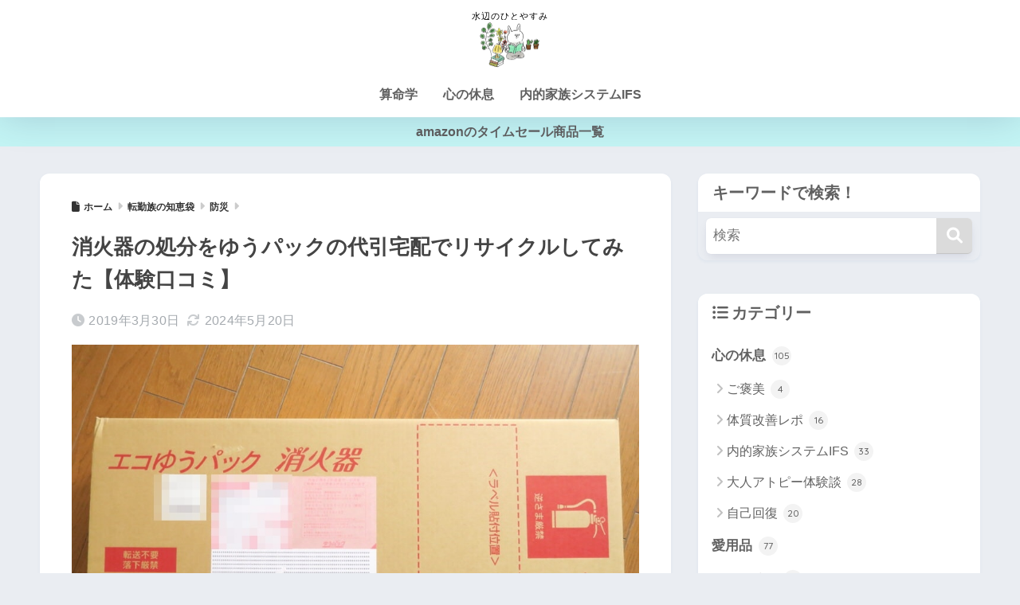

--- FILE ---
content_type: text/html; charset=UTF-8
request_url: https://ufufu-days.com/fire-extinguisher-recycling/
body_size: 21202
content:

<!DOCTYPE html>
<html lang="ja">
<head>
  <meta charset="utf-8">
  <meta http-equiv="X-UA-Compatible" content="IE=edge">
  <meta name="HandheldFriendly" content="True">
  <meta name="MobileOptimized" content="320">
  <meta name="viewport" content="width=device-width, initial-scale=1, viewport-fit=cover"/>
  <meta name="msapplication-TileColor" content="#dbdbdb">
  <meta name="theme-color" content="#dbdbdb">
  <link rel="pingback" href="https://ufufu-days.com/xmlrpc.php">
  <title>消火器の処分をゆうパックの代引宅配でリサイクルしてみた【体験口コミ】 | 水辺のひとやすみ</title>
<meta name='robots' content='max-image-preview:large' />
<link rel='dns-prefetch' href='//stats.wp.com' />
<link rel='dns-prefetch' href='//fonts.googleapis.com' />
<link rel='dns-prefetch' href='//use.fontawesome.com' />
<link rel='preconnect' href='//c0.wp.com' />
<link rel='preconnect' href='//i0.wp.com' />
<link rel="alternate" type="application/rss+xml" title="水辺のひとやすみ &raquo; フィード" href="https://ufufu-days.com/feed/" />
<link rel="alternate" type="application/rss+xml" title="水辺のひとやすみ &raquo; コメントフィード" href="https://ufufu-days.com/comments/feed/" />
<link rel="alternate" title="oEmbed (JSON)" type="application/json+oembed" href="https://ufufu-days.com/wp-json/oembed/1.0/embed?url=https%3A%2F%2Fufufu-days.com%2Ffire-extinguisher-recycling%2F" />
<link rel="alternate" title="oEmbed (XML)" type="text/xml+oembed" href="https://ufufu-days.com/wp-json/oembed/1.0/embed?url=https%3A%2F%2Fufufu-days.com%2Ffire-extinguisher-recycling%2F&#038;format=xml" />
<style id='wp-img-auto-sizes-contain-inline-css' type='text/css'>
img:is([sizes=auto i],[sizes^="auto," i]){contain-intrinsic-size:3000px 1500px}
/*# sourceURL=wp-img-auto-sizes-contain-inline-css */
</style>
<link rel='stylesheet' id='sng-stylesheet-css' href='https://ufufu-days.com/wp-content/themes/sango-theme/style.css?version=3.11.3' type='text/css' media='all' />
<link rel='stylesheet' id='sng-option-css' href='https://ufufu-days.com/wp-content/themes/sango-theme/entry-option.css?version=3.11.3' type='text/css' media='all' />
<link rel='stylesheet' id='sng-old-css-css' href='https://ufufu-days.com/wp-content/themes/sango-theme/style-old.css?version=3.11.3' type='text/css' media='all' />
<link rel='stylesheet' id='sango_theme_gutenberg-style-css' href='https://ufufu-days.com/wp-content/themes/sango-theme/library/gutenberg/dist/build/style-blocks.css?version=3.11.3' type='text/css' media='all' />
<style id='sango_theme_gutenberg-style-inline-css' type='text/css'>
:root{--sgb-main-color:#dbdbdb;--sgb-pastel-color:#d5e8f2;--sgb-accent-color:#efa5d6;--sgb-widget-title-color:#606060;--sgb-widget-title-bg-color:#ffffff;--sgb-bg-color:#eaedf2;--wp--preset--color--sango-main:var(--sgb-main-color);--wp--preset--color--sango-pastel:var(--sgb-pastel-color);--wp--preset--color--sango-accent:var(--sgb-accent-color)}
/*# sourceURL=sango_theme_gutenberg-style-inline-css */
</style>
<link rel='stylesheet' id='sng-googlefonts-css' href='https://fonts.googleapis.com/css?family=Quicksand%3A500%2C700&#038;display=swap' type='text/css' media='all' />
<link rel='stylesheet' id='sng-fontawesome-css' href='https://use.fontawesome.com/releases/v6.1.1/css/all.css' type='text/css' media='all' />
<style id='wp-emoji-styles-inline-css' type='text/css'>

	img.wp-smiley, img.emoji {
		display: inline !important;
		border: none !important;
		box-shadow: none !important;
		height: 1em !important;
		width: 1em !important;
		margin: 0 0.07em !important;
		vertical-align: -0.1em !important;
		background: none !important;
		padding: 0 !important;
	}
/*# sourceURL=wp-emoji-styles-inline-css */
</style>
<link rel='stylesheet' id='wp-block-library-css' href='https://c0.wp.com/c/6.9/wp-includes/css/dist/block-library/style.min.css' type='text/css' media='all' />
<style id='rinkerg-gutenberg-rinker-style-inline-css' type='text/css'>
.wp-block-create-block-block{background-color:#21759b;color:#fff;padding:2px}

/*# sourceURL=https://ufufu-days.com/wp-content/plugins/yyi-rinker/block/build/style-index.css */
</style>
<link rel='stylesheet' id='mediaelement-css' href='https://c0.wp.com/c/6.9/wp-includes/js/mediaelement/mediaelementplayer-legacy.min.css' type='text/css' media='all' />
<link rel='stylesheet' id='wp-mediaelement-css' href='https://c0.wp.com/c/6.9/wp-includes/js/mediaelement/wp-mediaelement.min.css' type='text/css' media='all' />
<style id='jetpack-sharing-buttons-style-inline-css' type='text/css'>
.jetpack-sharing-buttons__services-list{display:flex;flex-direction:row;flex-wrap:wrap;gap:0;list-style-type:none;margin:5px;padding:0}.jetpack-sharing-buttons__services-list.has-small-icon-size{font-size:12px}.jetpack-sharing-buttons__services-list.has-normal-icon-size{font-size:16px}.jetpack-sharing-buttons__services-list.has-large-icon-size{font-size:24px}.jetpack-sharing-buttons__services-list.has-huge-icon-size{font-size:36px}@media print{.jetpack-sharing-buttons__services-list{display:none!important}}.editor-styles-wrapper .wp-block-jetpack-sharing-buttons{gap:0;padding-inline-start:0}ul.jetpack-sharing-buttons__services-list.has-background{padding:1.25em 2.375em}
/*# sourceURL=https://ufufu-days.com/wp-content/plugins/jetpack/_inc/blocks/sharing-buttons/view.css */
</style>
<style id='global-styles-inline-css' type='text/css'>
:root{--wp--preset--aspect-ratio--square: 1;--wp--preset--aspect-ratio--4-3: 4/3;--wp--preset--aspect-ratio--3-4: 3/4;--wp--preset--aspect-ratio--3-2: 3/2;--wp--preset--aspect-ratio--2-3: 2/3;--wp--preset--aspect-ratio--16-9: 16/9;--wp--preset--aspect-ratio--9-16: 9/16;--wp--preset--color--black: #000000;--wp--preset--color--cyan-bluish-gray: #abb8c3;--wp--preset--color--white: #ffffff;--wp--preset--color--pale-pink: #f78da7;--wp--preset--color--vivid-red: #cf2e2e;--wp--preset--color--luminous-vivid-orange: #ff6900;--wp--preset--color--luminous-vivid-amber: #fcb900;--wp--preset--color--light-green-cyan: #7bdcb5;--wp--preset--color--vivid-green-cyan: #00d084;--wp--preset--color--pale-cyan-blue: #8ed1fc;--wp--preset--color--vivid-cyan-blue: #0693e3;--wp--preset--color--vivid-purple: #9b51e0;--wp--preset--color--sango-main: var(--sgb-main-color);--wp--preset--color--sango-pastel: var(--sgb-pastel-color);--wp--preset--color--sango-accent: var(--sgb-accent-color);--wp--preset--color--sango-blue: #009EF3;--wp--preset--color--sango-orange: #ffb36b;--wp--preset--color--sango-red: #f88080;--wp--preset--color--sango-green: #90d581;--wp--preset--color--sango-black: #333;--wp--preset--color--sango-gray: gray;--wp--preset--color--sango-silver: whitesmoke;--wp--preset--color--sango-light-blue: #b4e0fa;--wp--preset--color--sango-light-red: #ffebeb;--wp--preset--color--sango-light-orange: #fff9e6;--wp--preset--gradient--vivid-cyan-blue-to-vivid-purple: linear-gradient(135deg,rgb(6,147,227) 0%,rgb(155,81,224) 100%);--wp--preset--gradient--light-green-cyan-to-vivid-green-cyan: linear-gradient(135deg,rgb(122,220,180) 0%,rgb(0,208,130) 100%);--wp--preset--gradient--luminous-vivid-amber-to-luminous-vivid-orange: linear-gradient(135deg,rgb(252,185,0) 0%,rgb(255,105,0) 100%);--wp--preset--gradient--luminous-vivid-orange-to-vivid-red: linear-gradient(135deg,rgb(255,105,0) 0%,rgb(207,46,46) 100%);--wp--preset--gradient--very-light-gray-to-cyan-bluish-gray: linear-gradient(135deg,rgb(238,238,238) 0%,rgb(169,184,195) 100%);--wp--preset--gradient--cool-to-warm-spectrum: linear-gradient(135deg,rgb(74,234,220) 0%,rgb(151,120,209) 20%,rgb(207,42,186) 40%,rgb(238,44,130) 60%,rgb(251,105,98) 80%,rgb(254,248,76) 100%);--wp--preset--gradient--blush-light-purple: linear-gradient(135deg,rgb(255,206,236) 0%,rgb(152,150,240) 100%);--wp--preset--gradient--blush-bordeaux: linear-gradient(135deg,rgb(254,205,165) 0%,rgb(254,45,45) 50%,rgb(107,0,62) 100%);--wp--preset--gradient--luminous-dusk: linear-gradient(135deg,rgb(255,203,112) 0%,rgb(199,81,192) 50%,rgb(65,88,208) 100%);--wp--preset--gradient--pale-ocean: linear-gradient(135deg,rgb(255,245,203) 0%,rgb(182,227,212) 50%,rgb(51,167,181) 100%);--wp--preset--gradient--electric-grass: linear-gradient(135deg,rgb(202,248,128) 0%,rgb(113,206,126) 100%);--wp--preset--gradient--midnight: linear-gradient(135deg,rgb(2,3,129) 0%,rgb(40,116,252) 100%);--wp--preset--font-size--small: 13px;--wp--preset--font-size--medium: 20px;--wp--preset--font-size--large: 36px;--wp--preset--font-size--x-large: 42px;--wp--preset--font-family--default: "Helvetica", "Arial", "Hiragino Kaku Gothic ProN", "Hiragino Sans", YuGothic, "Yu Gothic", "メイリオ", Meiryo, sans-serif;--wp--preset--font-family--notosans: "Noto Sans JP", var(--wp--preset--font-family--default);--wp--preset--font-family--mplusrounded: "M PLUS Rounded 1c", var(--wp--preset--font-family--default);--wp--preset--font-family--dfont: "Quicksand", var(--wp--preset--font-family--default);--wp--preset--spacing--20: 0.44rem;--wp--preset--spacing--30: 0.67rem;--wp--preset--spacing--40: 1rem;--wp--preset--spacing--50: 1.5rem;--wp--preset--spacing--60: 2.25rem;--wp--preset--spacing--70: 3.38rem;--wp--preset--spacing--80: 5.06rem;--wp--preset--shadow--natural: 6px 6px 9px rgba(0, 0, 0, 0.2);--wp--preset--shadow--deep: 12px 12px 50px rgba(0, 0, 0, 0.4);--wp--preset--shadow--sharp: 6px 6px 0px rgba(0, 0, 0, 0.2);--wp--preset--shadow--outlined: 6px 6px 0px -3px rgb(255, 255, 255), 6px 6px rgb(0, 0, 0);--wp--preset--shadow--crisp: 6px 6px 0px rgb(0, 0, 0);--wp--custom--wrap--width: 92%;--wp--custom--wrap--default-width: 800px;--wp--custom--wrap--content-width: 1180px;--wp--custom--wrap--max-width: var(--wp--custom--wrap--content-width);--wp--custom--wrap--side: 30%;--wp--custom--wrap--gap: 2em;--wp--custom--wrap--mobile--padding: 16px;--wp--custom--shadow--large: 0 16px 30px -7px rgba(0, 12, 66, 0.15 );--wp--custom--shadow--large-hover: 0 40px 50px -16px rgba(0, 12, 66, 0.2 );--wp--custom--shadow--medium: 0 6px 13px -3px rgba(0, 12, 66, 0.1), 0 0px 1px rgba(0,30,100, 0.1 );--wp--custom--shadow--medium-hover: 0 12px 45px -9px rgb(0 0 0 / 23%);--wp--custom--shadow--solid: 0 1px 2px 0 rgba(24, 44, 84, 0.1), 0 1px 3px 1px rgba(24, 44, 84, 0.1);--wp--custom--shadow--solid-hover: 0 2px 4px 0 rgba(24, 44, 84, 0.1), 0 2px 8px 0 rgba(24, 44, 84, 0.1);--wp--custom--shadow--small: 0 2px 4px #4385bb12;--wp--custom--rounded--medium: 12px;--wp--custom--rounded--small: 6px;--wp--custom--widget--padding-horizontal: 18px;--wp--custom--widget--padding-vertical: 6px;--wp--custom--widget--icon-margin: 6px;--wp--custom--widget--gap: 2.5em;--wp--custom--entry--gap: 1.5rem;--wp--custom--entry--gap-mobile: 1rem;--wp--custom--entry--border-color: #eaedf2;--wp--custom--animation--fade-in: fadeIn 0.7s ease 0s 1 normal;--wp--custom--animation--header: fadeHeader 1s ease 0s 1 normal;--wp--custom--transition--default: 0.3s ease-in-out;--wp--custom--totop--opacity: 0.6;--wp--custom--totop--right: 18px;--wp--custom--totop--bottom: 20px;--wp--custom--totop--mobile--right: 16px;--wp--custom--totop--mobile--bottom: 10px;--wp--custom--toc--button--opacity: 0.6;--wp--custom--footer--column-gap: 40px;}:root { --wp--style--global--content-size: 900px;--wp--style--global--wide-size: 980px; }:where(body) { margin: 0; }.wp-site-blocks > .alignleft { float: left; margin-right: 2em; }.wp-site-blocks > .alignright { float: right; margin-left: 2em; }.wp-site-blocks > .aligncenter { justify-content: center; margin-left: auto; margin-right: auto; }:where(.wp-site-blocks) > * { margin-block-start: 1.5rem; margin-block-end: 0; }:where(.wp-site-blocks) > :first-child { margin-block-start: 0; }:where(.wp-site-blocks) > :last-child { margin-block-end: 0; }:root { --wp--style--block-gap: 1.5rem; }:root :where(.is-layout-flow) > :first-child{margin-block-start: 0;}:root :where(.is-layout-flow) > :last-child{margin-block-end: 0;}:root :where(.is-layout-flow) > *{margin-block-start: 1.5rem;margin-block-end: 0;}:root :where(.is-layout-constrained) > :first-child{margin-block-start: 0;}:root :where(.is-layout-constrained) > :last-child{margin-block-end: 0;}:root :where(.is-layout-constrained) > *{margin-block-start: 1.5rem;margin-block-end: 0;}:root :where(.is-layout-flex){gap: 1.5rem;}:root :where(.is-layout-grid){gap: 1.5rem;}.is-layout-flow > .alignleft{float: left;margin-inline-start: 0;margin-inline-end: 2em;}.is-layout-flow > .alignright{float: right;margin-inline-start: 2em;margin-inline-end: 0;}.is-layout-flow > .aligncenter{margin-left: auto !important;margin-right: auto !important;}.is-layout-constrained > .alignleft{float: left;margin-inline-start: 0;margin-inline-end: 2em;}.is-layout-constrained > .alignright{float: right;margin-inline-start: 2em;margin-inline-end: 0;}.is-layout-constrained > .aligncenter{margin-left: auto !important;margin-right: auto !important;}.is-layout-constrained > :where(:not(.alignleft):not(.alignright):not(.alignfull)){max-width: var(--wp--style--global--content-size);margin-left: auto !important;margin-right: auto !important;}.is-layout-constrained > .alignwide{max-width: var(--wp--style--global--wide-size);}body .is-layout-flex{display: flex;}.is-layout-flex{flex-wrap: wrap;align-items: center;}.is-layout-flex > :is(*, div){margin: 0;}body .is-layout-grid{display: grid;}.is-layout-grid > :is(*, div){margin: 0;}body{font-family: var(--sgb-font-family);padding-top: 0px;padding-right: 0px;padding-bottom: 0px;padding-left: 0px;}a:where(:not(.wp-element-button)){text-decoration: underline;}:root :where(.wp-element-button, .wp-block-button__link){background-color: #32373c;border-width: 0;color: #fff;font-family: inherit;font-size: inherit;font-style: inherit;font-weight: inherit;letter-spacing: inherit;line-height: inherit;padding-top: calc(0.667em + 2px);padding-right: calc(1.333em + 2px);padding-bottom: calc(0.667em + 2px);padding-left: calc(1.333em + 2px);text-decoration: none;text-transform: inherit;}.has-black-color{color: var(--wp--preset--color--black) !important;}.has-cyan-bluish-gray-color{color: var(--wp--preset--color--cyan-bluish-gray) !important;}.has-white-color{color: var(--wp--preset--color--white) !important;}.has-pale-pink-color{color: var(--wp--preset--color--pale-pink) !important;}.has-vivid-red-color{color: var(--wp--preset--color--vivid-red) !important;}.has-luminous-vivid-orange-color{color: var(--wp--preset--color--luminous-vivid-orange) !important;}.has-luminous-vivid-amber-color{color: var(--wp--preset--color--luminous-vivid-amber) !important;}.has-light-green-cyan-color{color: var(--wp--preset--color--light-green-cyan) !important;}.has-vivid-green-cyan-color{color: var(--wp--preset--color--vivid-green-cyan) !important;}.has-pale-cyan-blue-color{color: var(--wp--preset--color--pale-cyan-blue) !important;}.has-vivid-cyan-blue-color{color: var(--wp--preset--color--vivid-cyan-blue) !important;}.has-vivid-purple-color{color: var(--wp--preset--color--vivid-purple) !important;}.has-sango-main-color{color: var(--wp--preset--color--sango-main) !important;}.has-sango-pastel-color{color: var(--wp--preset--color--sango-pastel) !important;}.has-sango-accent-color{color: var(--wp--preset--color--sango-accent) !important;}.has-sango-blue-color{color: var(--wp--preset--color--sango-blue) !important;}.has-sango-orange-color{color: var(--wp--preset--color--sango-orange) !important;}.has-sango-red-color{color: var(--wp--preset--color--sango-red) !important;}.has-sango-green-color{color: var(--wp--preset--color--sango-green) !important;}.has-sango-black-color{color: var(--wp--preset--color--sango-black) !important;}.has-sango-gray-color{color: var(--wp--preset--color--sango-gray) !important;}.has-sango-silver-color{color: var(--wp--preset--color--sango-silver) !important;}.has-sango-light-blue-color{color: var(--wp--preset--color--sango-light-blue) !important;}.has-sango-light-red-color{color: var(--wp--preset--color--sango-light-red) !important;}.has-sango-light-orange-color{color: var(--wp--preset--color--sango-light-orange) !important;}.has-black-background-color{background-color: var(--wp--preset--color--black) !important;}.has-cyan-bluish-gray-background-color{background-color: var(--wp--preset--color--cyan-bluish-gray) !important;}.has-white-background-color{background-color: var(--wp--preset--color--white) !important;}.has-pale-pink-background-color{background-color: var(--wp--preset--color--pale-pink) !important;}.has-vivid-red-background-color{background-color: var(--wp--preset--color--vivid-red) !important;}.has-luminous-vivid-orange-background-color{background-color: var(--wp--preset--color--luminous-vivid-orange) !important;}.has-luminous-vivid-amber-background-color{background-color: var(--wp--preset--color--luminous-vivid-amber) !important;}.has-light-green-cyan-background-color{background-color: var(--wp--preset--color--light-green-cyan) !important;}.has-vivid-green-cyan-background-color{background-color: var(--wp--preset--color--vivid-green-cyan) !important;}.has-pale-cyan-blue-background-color{background-color: var(--wp--preset--color--pale-cyan-blue) !important;}.has-vivid-cyan-blue-background-color{background-color: var(--wp--preset--color--vivid-cyan-blue) !important;}.has-vivid-purple-background-color{background-color: var(--wp--preset--color--vivid-purple) !important;}.has-sango-main-background-color{background-color: var(--wp--preset--color--sango-main) !important;}.has-sango-pastel-background-color{background-color: var(--wp--preset--color--sango-pastel) !important;}.has-sango-accent-background-color{background-color: var(--wp--preset--color--sango-accent) !important;}.has-sango-blue-background-color{background-color: var(--wp--preset--color--sango-blue) !important;}.has-sango-orange-background-color{background-color: var(--wp--preset--color--sango-orange) !important;}.has-sango-red-background-color{background-color: var(--wp--preset--color--sango-red) !important;}.has-sango-green-background-color{background-color: var(--wp--preset--color--sango-green) !important;}.has-sango-black-background-color{background-color: var(--wp--preset--color--sango-black) !important;}.has-sango-gray-background-color{background-color: var(--wp--preset--color--sango-gray) !important;}.has-sango-silver-background-color{background-color: var(--wp--preset--color--sango-silver) !important;}.has-sango-light-blue-background-color{background-color: var(--wp--preset--color--sango-light-blue) !important;}.has-sango-light-red-background-color{background-color: var(--wp--preset--color--sango-light-red) !important;}.has-sango-light-orange-background-color{background-color: var(--wp--preset--color--sango-light-orange) !important;}.has-black-border-color{border-color: var(--wp--preset--color--black) !important;}.has-cyan-bluish-gray-border-color{border-color: var(--wp--preset--color--cyan-bluish-gray) !important;}.has-white-border-color{border-color: var(--wp--preset--color--white) !important;}.has-pale-pink-border-color{border-color: var(--wp--preset--color--pale-pink) !important;}.has-vivid-red-border-color{border-color: var(--wp--preset--color--vivid-red) !important;}.has-luminous-vivid-orange-border-color{border-color: var(--wp--preset--color--luminous-vivid-orange) !important;}.has-luminous-vivid-amber-border-color{border-color: var(--wp--preset--color--luminous-vivid-amber) !important;}.has-light-green-cyan-border-color{border-color: var(--wp--preset--color--light-green-cyan) !important;}.has-vivid-green-cyan-border-color{border-color: var(--wp--preset--color--vivid-green-cyan) !important;}.has-pale-cyan-blue-border-color{border-color: var(--wp--preset--color--pale-cyan-blue) !important;}.has-vivid-cyan-blue-border-color{border-color: var(--wp--preset--color--vivid-cyan-blue) !important;}.has-vivid-purple-border-color{border-color: var(--wp--preset--color--vivid-purple) !important;}.has-sango-main-border-color{border-color: var(--wp--preset--color--sango-main) !important;}.has-sango-pastel-border-color{border-color: var(--wp--preset--color--sango-pastel) !important;}.has-sango-accent-border-color{border-color: var(--wp--preset--color--sango-accent) !important;}.has-sango-blue-border-color{border-color: var(--wp--preset--color--sango-blue) !important;}.has-sango-orange-border-color{border-color: var(--wp--preset--color--sango-orange) !important;}.has-sango-red-border-color{border-color: var(--wp--preset--color--sango-red) !important;}.has-sango-green-border-color{border-color: var(--wp--preset--color--sango-green) !important;}.has-sango-black-border-color{border-color: var(--wp--preset--color--sango-black) !important;}.has-sango-gray-border-color{border-color: var(--wp--preset--color--sango-gray) !important;}.has-sango-silver-border-color{border-color: var(--wp--preset--color--sango-silver) !important;}.has-sango-light-blue-border-color{border-color: var(--wp--preset--color--sango-light-blue) !important;}.has-sango-light-red-border-color{border-color: var(--wp--preset--color--sango-light-red) !important;}.has-sango-light-orange-border-color{border-color: var(--wp--preset--color--sango-light-orange) !important;}.has-vivid-cyan-blue-to-vivid-purple-gradient-background{background: var(--wp--preset--gradient--vivid-cyan-blue-to-vivid-purple) !important;}.has-light-green-cyan-to-vivid-green-cyan-gradient-background{background: var(--wp--preset--gradient--light-green-cyan-to-vivid-green-cyan) !important;}.has-luminous-vivid-amber-to-luminous-vivid-orange-gradient-background{background: var(--wp--preset--gradient--luminous-vivid-amber-to-luminous-vivid-orange) !important;}.has-luminous-vivid-orange-to-vivid-red-gradient-background{background: var(--wp--preset--gradient--luminous-vivid-orange-to-vivid-red) !important;}.has-very-light-gray-to-cyan-bluish-gray-gradient-background{background: var(--wp--preset--gradient--very-light-gray-to-cyan-bluish-gray) !important;}.has-cool-to-warm-spectrum-gradient-background{background: var(--wp--preset--gradient--cool-to-warm-spectrum) !important;}.has-blush-light-purple-gradient-background{background: var(--wp--preset--gradient--blush-light-purple) !important;}.has-blush-bordeaux-gradient-background{background: var(--wp--preset--gradient--blush-bordeaux) !important;}.has-luminous-dusk-gradient-background{background: var(--wp--preset--gradient--luminous-dusk) !important;}.has-pale-ocean-gradient-background{background: var(--wp--preset--gradient--pale-ocean) !important;}.has-electric-grass-gradient-background{background: var(--wp--preset--gradient--electric-grass) !important;}.has-midnight-gradient-background{background: var(--wp--preset--gradient--midnight) !important;}.has-small-font-size{font-size: var(--wp--preset--font-size--small) !important;}.has-medium-font-size{font-size: var(--wp--preset--font-size--medium) !important;}.has-large-font-size{font-size: var(--wp--preset--font-size--large) !important;}.has-x-large-font-size{font-size: var(--wp--preset--font-size--x-large) !important;}.has-default-font-family{font-family: var(--wp--preset--font-family--default) !important;}.has-notosans-font-family{font-family: var(--wp--preset--font-family--notosans) !important;}.has-mplusrounded-font-family{font-family: var(--wp--preset--font-family--mplusrounded) !important;}.has-dfont-font-family{font-family: var(--wp--preset--font-family--dfont) !important;}
:root :where(.wp-block-button .wp-block-button__link){background-color: var(--wp--preset--color--sango-main);border-radius: var(--wp--custom--rounded--medium);color: #fff;font-size: 18px;font-weight: 600;padding-top: 0.4em;padding-right: 1.3em;padding-bottom: 0.4em;padding-left: 1.3em;}
:root :where(.wp-block-pullquote){font-size: 1.5em;line-height: 1.6;}
/*# sourceURL=global-styles-inline-css */
</style>
<link rel='stylesheet' id='contact-form-7-css' href='https://ufufu-days.com/wp-content/plugins/contact-form-7/includes/css/styles.css' type='text/css' media='all' />
<link rel='stylesheet' id='yyi_rinker_stylesheet-css' href='https://ufufu-days.com/wp-content/plugins/yyi-rinker/css/style.css?v=1.11.1' type='text/css' media='all' />
<link rel='stylesheet' id='child-style-css' href='https://ufufu-days.com/wp-content/themes/sango-theme-child/style.css' type='text/css' media='all' />
<script type="text/javascript" src="https://c0.wp.com/c/6.9/wp-includes/js/jquery/jquery.min.js" id="jquery-core-js"></script>
<script type="text/javascript" src="https://c0.wp.com/c/6.9/wp-includes/js/jquery/jquery-migrate.min.js" id="jquery-migrate-js"></script>
<link rel="https://api.w.org/" href="https://ufufu-days.com/wp-json/" /><link rel="alternate" title="JSON" type="application/json" href="https://ufufu-days.com/wp-json/wp/v2/posts/12136" /><link rel="EditURI" type="application/rsd+xml" title="RSD" href="https://ufufu-days.com/xmlrpc.php?rsd" />
<link rel="canonical" href="https://ufufu-days.com/fire-extinguisher-recycling/" />
<link rel='shortlink' href='https://ufufu-days.com/?p=12136' />
	<style>img#wpstats{display:none}</style>
		<script type="text/javascript" language="javascript">
    var vc_pid = "885731152";
</script><script type="text/javascript" src="//aml.valuecommerce.com/vcdal.js" async></script><style>
.yyi-rinker-images {
    display: flex;
    justify-content: center;
    align-items: center;
    position: relative;

}
div.yyi-rinker-image img.yyi-rinker-main-img.hidden {
    display: none;
}

.yyi-rinker-images-arrow {
    cursor: pointer;
    position: absolute;
    top: 50%;
    display: block;
    margin-top: -11px;
    opacity: 0.6;
    width: 22px;
}

.yyi-rinker-images-arrow-left{
    left: -10px;
}
.yyi-rinker-images-arrow-right{
    right: -10px;
}

.yyi-rinker-images-arrow-left.hidden {
    display: none;
}

.yyi-rinker-images-arrow-right.hidden {
    display: none;
}
div.yyi-rinker-contents.yyi-rinker-design-tate  div.yyi-rinker-box{
    flex-direction: column;
}

div.yyi-rinker-contents.yyi-rinker-design-slim div.yyi-rinker-box .yyi-rinker-links {
    flex-direction: column;
}

div.yyi-rinker-contents.yyi-rinker-design-slim div.yyi-rinker-info {
    width: 100%;
}

div.yyi-rinker-contents.yyi-rinker-design-slim .yyi-rinker-title {
    text-align: center;
}

div.yyi-rinker-contents.yyi-rinker-design-slim .yyi-rinker-links {
    text-align: center;
}
div.yyi-rinker-contents.yyi-rinker-design-slim .yyi-rinker-image {
    margin: auto;
}

div.yyi-rinker-contents.yyi-rinker-design-slim div.yyi-rinker-info ul.yyi-rinker-links li {
	align-self: stretch;
}
div.yyi-rinker-contents.yyi-rinker-design-slim div.yyi-rinker-box div.yyi-rinker-info {
	padding: 0;
}
div.yyi-rinker-contents.yyi-rinker-design-slim div.yyi-rinker-box {
	flex-direction: column;
	padding: 14px 5px 0;
}

.yyi-rinker-design-slim div.yyi-rinker-box div.yyi-rinker-info {
	text-align: center;
}

.yyi-rinker-design-slim div.price-box span.price {
	display: block;
}

div.yyi-rinker-contents.yyi-rinker-design-slim div.yyi-rinker-info div.yyi-rinker-title a{
	font-size:16px;
}

div.yyi-rinker-contents.yyi-rinker-design-slim ul.yyi-rinker-links li.amazonkindlelink:before,  div.yyi-rinker-contents.yyi-rinker-design-slim ul.yyi-rinker-links li.amazonlink:before,  div.yyi-rinker-contents.yyi-rinker-design-slim ul.yyi-rinker-links li.rakutenlink:before, div.yyi-rinker-contents.yyi-rinker-design-slim ul.yyi-rinker-links li.yahoolink:before, div.yyi-rinker-contents.yyi-rinker-design-slim ul.yyi-rinker-links li.mercarilink:before {
	font-size:12px;
}

div.yyi-rinker-contents.yyi-rinker-design-slim ul.yyi-rinker-links li a {
	font-size: 13px;
}
.entry-content ul.yyi-rinker-links li {
	padding: 0;
}

div.yyi-rinker-contents .yyi-rinker-attention.attention_desing_right_ribbon {
    width: 89px;
    height: 91px;
    position: absolute;
    top: -1px;
    right: -1px;
    left: auto;
    overflow: hidden;
}

div.yyi-rinker-contents .yyi-rinker-attention.attention_desing_right_ribbon span {
    display: inline-block;
    width: 146px;
    position: absolute;
    padding: 4px 0;
    left: -13px;
    top: 12px;
    text-align: center;
    font-size: 12px;
    line-height: 24px;
    -webkit-transform: rotate(45deg);
    transform: rotate(45deg);
    box-shadow: 0 1px 3px rgba(0, 0, 0, 0.2);
}

div.yyi-rinker-contents .yyi-rinker-attention.attention_desing_right_ribbon {
    background: none;
}
.yyi-rinker-attention.attention_desing_right_ribbon .yyi-rinker-attention-after,
.yyi-rinker-attention.attention_desing_right_ribbon .yyi-rinker-attention-before{
display:none;
}
div.yyi-rinker-use-right_ribbon div.yyi-rinker-title {
    margin-right: 2rem;
}

				</style><meta property="og:title" content="消火器の処分をゆうパックの代引宅配でリサイクルしてみた【体験口コミ】" />
<meta property="og:description" content="「消火器の処分ってどうやるんだろう…」 そう思いながら放置すること1年（おぃ） 今の住まいに引っ越してくる前・遠方の県で購入した商品だったので、購入元に持ち込むことは不可能だし、どうしようもないと思い込んでたんです。 し ... " />
<meta property="og:type" content="article" />
<meta property="og:url" content="https://ufufu-days.com/fire-extinguisher-recycling/" />
<meta property="og:image" content="https://i0.wp.com/ufufu-days.com/wp-content/uploads/2019/03/s-IMG_2120.jpg?fit=960%2C640&#038;ssl=1" />
<meta name="thumbnail" content="https://i0.wp.com/ufufu-days.com/wp-content/uploads/2019/03/s-IMG_2120.jpg?fit=960%2C640&#038;ssl=1" />
<meta property="og:site_name" content="水辺のひとやすみ" />
<meta name="twitter:card" content="summary_large_image" />
<script type="text/javascript" src="//ayumi576.xsrv.jp/thkanalytics/thk_ufufu/script.php" defer></script><noscript><img src="//ayumi576.xsrv.jp/thkanalytics/thk_ufufu/track.php" alt="" width="1" height="1" /></noscript><!-- gtag.js -->
<script async src="https://www.googletagmanager.com/gtag/js?id=UA-74998437-9"></script>
<script>
	window.dataLayer = window.dataLayer || [];
	function gtag(){dataLayer.push(arguments);}
	gtag('js', new Date());
	gtag('config', 'UA-74998437-9');
</script>
<link rel="icon" href="https://i0.wp.com/ufufu-days.com/wp-content/uploads/2025/05/cropped-22799381-scaled-1.jpg?fit=32%2C32&#038;ssl=1" sizes="32x32" />
<link rel="icon" href="https://i0.wp.com/ufufu-days.com/wp-content/uploads/2025/05/cropped-22799381-scaled-1.jpg?fit=192%2C192&#038;ssl=1" sizes="192x192" />
<link rel="apple-touch-icon" href="https://i0.wp.com/ufufu-days.com/wp-content/uploads/2025/05/cropped-22799381-scaled-1.jpg?fit=180%2C180&#038;ssl=1" />
<meta name="msapplication-TileImage" content="https://i0.wp.com/ufufu-days.com/wp-content/uploads/2025/05/cropped-22799381-scaled-1.jpg?fit=270%2C270&#038;ssl=1" />
		<style type="text/css" id="wp-custom-css">
			.fa-bullhorn:before {
    content:"\f0a1";
}

.header-info {
    font-size: 16px;
    line-height: 16px;
}

.entry-content h2 {
    position: relative;
    padding: 1em;
    margin-top: 4.0em;
    margin-bottom: 1em;
    color: #1a1a1a;
    font-size: 20px;
    border-bottom: 2px solid #1a1a1a;
    text-align: center;
    border-top: 2px solid #1a1a1a;
}

.entry-content h3 {
    font-size: 18px;
    border-color:#1a1a1a;
}

#breadcrumb ul a {
    color: #333 !important;
    font-weight: bold;
    font-size: 12px;
}


.entry-content p {
	color: #333;
}

/*ヘッド*/


.header--center #logo a:before {
	content: "水辺のひとやすみ";
    display: block;
    font-size: 11px;
    width: 100%;
	color: #000;
	font-weight:600;
    font-weight: 500;
    margin: 1.5px 0 -3px;
}


/*olの罫線削除*/

.entry-content ul {
    border: none;
}

.entry-content ol {
    border: none;
}


/*リスト *  * */
			
.pen {
	position: relative;
  background: #f4f4f4;
  color: #474747;
  border-radius: 0 10px 10px 0;
}

.pen li {
  line-height: 1.5;
  padding:10px 10px 10px 40px;
	border-bottom: dashed 1px silver;
  list-style-type: none!important; 
}

.pen li:before {
  position: absolute;
  left : 20px; 
		color: #696969;
	content: "●";
	}

.pen ul li:last-of-type{
  border-bottom: none;
}

/*引用*/

.entry-content blockquote p {
    font-size: 90%;
}

.entry-content blockquote:before{color: #a0a5aa!important;
	 font-size:100%;
}

.entry-content blockquote {
border: solid 2px #eee;}		</style>
		<style> a{color:#4f96f6}.header, .drawer__title{background-color:#ffffff}#logo a{color:#606060}.desktop-nav li a , .mobile-nav li a, #drawer__open, .header-search__open, .drawer__title{color:#606060}.drawer__title__close span, .drawer__title__close span:before{background:#606060}.desktop-nav li:after{background:#606060}.mobile-nav .current-menu-item{border-bottom-color:#606060}.widgettitle, .sidebar .wp-block-group h2, .drawer .wp-block-group h2{color:#606060;background-color:#ffffff}#footer-menu a, .copyright{color:#ffffff}#footer-menu{background-color:#696969}.footer{background-color:#ffffff}.footer, .footer a, .footer .widget ul li a{color:#000000}body{font-size:100%}@media only screen and (min-width:481px){body{font-size:107%}}@media only screen and (min-width:1030px){body{font-size:107%}}.totop{background:#606060}.header-info a{color:#606060;background:linear-gradient(95deg, #c3f4f4, #c3f4f4)}.fixed-menu ul{background:#FFF}.fixed-menu a{color:#a2a7ab}.fixed-menu .current-menu-item a, .fixed-menu ul li a.active{color:#009EF3}.post-tab{background:#FFF}.post-tab > div{color:#a7a7a7}body{--sgb-font-family:var(--wp--preset--font-family--default)}#fixed_sidebar{top:0px}:target{scroll-margin-top:0px}.Threads:before{background-image:url("https://ufufu-days.com/wp-content/themes/sango-theme/library/images/threads.svg")}.profile-sns li .Threads:before{background-image:url("https://ufufu-days.com/wp-content/themes/sango-theme/library/images/threads-outline.svg")}.X:before, .follow-x::before{background-image:url("https://ufufu-days.com/wp-content/themes/sango-theme/library/images/x-circle.svg")}</style></head>
<body class="wp-singular post-template-default single single-post postid-12136 single-format-standard wp-theme-sango-theme wp-child-theme-sango-theme-child fa5">
    <div id="container" class="container"> 
  			<header class="header
		 header--center	">
				<div id="inner-header" class="inner-header wrap">
		<div id="logo" class="logo header-logo h1 dfont">
	<a href="https://ufufu-days.com/" class="header-logo__link">
				<img src="https://ufufu-days.com/wp-content/uploads/2025/05/22799381-scaled.jpg" alt="水辺のひとやすみ" width="2560" height="2001" class="header-logo__img">
					</a>
	</div>
	<div class="header-search">
		<input type="checkbox" class="header-search__input" id="header-search-input" onclick="document.querySelector('.header-search__modal .searchform__input').focus()">
	<label class="header-search__close" for="header-search-input"></label>
	<div class="header-search__modal">
	
<form role="search" method="get" class="searchform" action="https://ufufu-days.com/">
  <div>
    <input type="search" class="searchform__input" name="s" value="" placeholder="検索" />
    <button type="submit" class="searchform__submit" aria-label="検索"><i class="fas fa-search" aria-hidden="true"></i></button>
  </div>
</form>

	</div>
</div>	<nav class="desktop-nav clearfix"><ul id="menu-%e3%83%98%e3%83%83%e3%83%80%e3%83%bc%e5%8f%b3%e4%b8%8a%e3%83%a1%e3%83%8b%e3%83%a5%e3%83%bc" class="menu"><li id="menu-item-23820" class="menu-item menu-item-type-taxonomy menu-item-object-category menu-item-23820"><a href="https://ufufu-days.com/category/sanmeigaku/">算命学</a></li>
<li id="menu-item-23823" class="menu-item menu-item-type-taxonomy menu-item-object-category menu-item-23823"><a href="https://ufufu-days.com/category/%e5%bf%83%e3%81%ae%e4%bc%91%e6%81%af/">心の休息</a></li>
<li id="menu-item-23821" class="menu-item menu-item-type-taxonomy menu-item-object-category menu-item-23821"><a href="https://ufufu-days.com/category/%e5%bf%83%e3%81%ae%e4%bc%91%e6%81%af/%e5%86%85%e7%9a%84%e5%ae%b6%e6%97%8f%e3%82%b7%e3%82%b9%e3%83%86%e3%83%a0ifs/">内的家族システムIFS</a></li>
</ul></nav></div>
	</header>
			<div class="header-info 
		">
	<a href="https://amzn.to/3U1pYTU">
	amazonのタイムセール商品一覧	</a>
	</div>
	  <div id="content" class="content">
    <div id="inner-content" class="inner-content wrap cf">
      <main id="main">
                  <article id="entry" class="post-12136 post type-post status-publish format-standard has-post-thumbnail category-disaster-prevention entry">
            <header class="article-header entry-header">
	<nav id="breadcrumb" class="breadcrumb"><ul itemscope itemtype="http://schema.org/BreadcrumbList"><li itemprop="itemListElement" itemscope itemtype="http://schema.org/ListItem"><a href="https://ufufu-days.com" itemprop="item"><span itemprop="name">ホーム</span></a><meta itemprop="position" content="1" /></li><li itemprop="itemListElement" itemscope itemtype="http://schema.org/ListItem"><a href="https://ufufu-days.com/category/moving-family/" itemprop="item"><span itemprop="name">転勤族の知恵袋</span></a><meta itemprop="position" content="2" /></li><li itemprop="itemListElement" itemscope itemtype="http://schema.org/ListItem"><a href="https://ufufu-days.com/category/moving-family/disaster-prevention/" itemprop="item"><span itemprop="name">防災</span></a><meta itemprop="position" content="3" /></li></ul></nav>		<h1 class="entry-title single-title">消火器の処分をゆうパックの代引宅配でリサイクルしてみた【体験口コミ】</h1>
		<div class="entry-meta vcard">
	<time class="pubdate entry-time" itemprop="datePublished" datetime="2019-03-30">2019年3月30日</time><time class="updated entry-time" itemprop="dateModified" datetime="2024-05-20">2024年5月20日</time>	</div>
		<p class="post-thumbnail"><img width="940" height="627" src="https://i0.wp.com/ufufu-days.com/wp-content/uploads/2019/03/s-IMG_2120.jpg?fit=940%2C627&amp;ssl=1" class="attachment-thumb-940 size-thumb-940 wp-post-image" alt="" decoding="async" fetchpriority="high" srcset="https://i0.wp.com/ufufu-days.com/wp-content/uploads/2019/03/s-IMG_2120.jpg?w=960&amp;ssl=1 960w, https://i0.wp.com/ufufu-days.com/wp-content/uploads/2019/03/s-IMG_2120.jpg?resize=768%2C512&amp;ssl=1 768w" sizes="(max-width: 940px) 100vw, 940px" /></p>
				<div class="sns-btn
		 sns-dif	">
				<ul>
			<li class="tw sns-btn__item">
		<a href="https://twitter.com/intent/tweet?url=https%3A%2F%2Fufufu-days.com%2Ffire-extinguisher-recycling%2F&text=%E6%B6%88%E7%81%AB%E5%99%A8%E3%81%AE%E5%87%A6%E5%88%86%E3%82%92%E3%82%86%E3%81%86%E3%83%91%E3%83%83%E3%82%AF%E3%81%AE%E4%BB%A3%E5%BC%95%E5%AE%85%E9%85%8D%E3%81%A7%E3%83%AA%E3%82%B5%E3%82%A4%E3%82%AF%E3%83%AB%E3%81%97%E3%81%A6%E3%81%BF%E3%81%9F%E3%80%90%E4%BD%93%E9%A8%93%E5%8F%A3%E3%82%B3%E3%83%9F%E3%80%91%EF%BD%9C%E6%B0%B4%E8%BE%BA%E3%81%AE%E3%81%B2%E3%81%A8%E3%82%84%E3%81%99%E3%81%BF&via=ufufudays" target="_blank" rel="nofollow noopener noreferrer" aria-label="Xでシェアする">
		<img alt="" src="https://ufufu-days.com/wp-content/themes/sango-theme/library/images/x.svg">
		<span class="share_txt">ポスト</span>
		</a>
			</li>
					<li class="fb sns-btn__item">
		<a href="https://www.facebook.com/share.php?u=https%3A%2F%2Fufufu-days.com%2Ffire-extinguisher-recycling%2F" target="_blank" rel="nofollow noopener noreferrer" aria-label="Facebookでシェアする">
		<i class="fab fa-facebook" aria-hidden="true"></i>		<span class="share_txt">シェア</span>
		</a>
			</li>
					<li class="hatebu sns-btn__item">
		<a href="http://b.hatena.ne.jp/add?mode=confirm&url=https%3A%2F%2Fufufu-days.com%2Ffire-extinguisher-recycling%2F&title=%E6%B6%88%E7%81%AB%E5%99%A8%E3%81%AE%E5%87%A6%E5%88%86%E3%82%92%E3%82%86%E3%81%86%E3%83%91%E3%83%83%E3%82%AF%E3%81%AE%E4%BB%A3%E5%BC%95%E5%AE%85%E9%85%8D%E3%81%A7%E3%83%AA%E3%82%B5%E3%82%A4%E3%82%AF%E3%83%AB%E3%81%97%E3%81%A6%E3%81%BF%E3%81%9F%E3%80%90%E4%BD%93%E9%A8%93%E5%8F%A3%E3%82%B3%E3%83%9F%E3%80%91%EF%BD%9C%E6%B0%B4%E8%BE%BA%E3%81%AE%E3%81%B2%E3%81%A8%E3%82%84%E3%81%99%E3%81%BF" target="_blank" rel="nofollow noopener noreferrer" aria-label="はてブでブックマークする">
		<i class="fa fa-hatebu" aria-hidden="true"></i>
		<span class="share_txt">はてブ</span>
		</a>
			</li>
					<li class="line sns-btn__item">
		<a href="https://social-plugins.line.me/lineit/share?url=https%3A%2F%2Fufufu-days.com%2Ffire-extinguisher-recycling%2F&text=%E6%B6%88%E7%81%AB%E5%99%A8%E3%81%AE%E5%87%A6%E5%88%86%E3%82%92%E3%82%86%E3%81%86%E3%83%91%E3%83%83%E3%82%AF%E3%81%AE%E4%BB%A3%E5%BC%95%E5%AE%85%E9%85%8D%E3%81%A7%E3%83%AA%E3%82%B5%E3%82%A4%E3%82%AF%E3%83%AB%E3%81%97%E3%81%A6%E3%81%BF%E3%81%9F%E3%80%90%E4%BD%93%E9%A8%93%E5%8F%A3%E3%82%B3%E3%83%9F%E3%80%91%EF%BD%9C%E6%B0%B4%E8%BE%BA%E3%81%AE%E3%81%B2%E3%81%A8%E3%82%84%E3%81%99%E3%81%BF" target="_blank" rel="nofollow noopener noreferrer" aria-label="LINEでシェアする">
					<i class="fab fa-line" aria-hidden="true"></i>
				<span class="share_txt share_txt_line dfont">LINE</span>
		</a>
	</li>
				</ul>
	</div>
		</header>
<section class="entry-content">
	<p><strong>「消火器の処分ってどうやるんだろう…」</strong></p>
<p>そう思いながら放置すること1年（おぃ）<br />
今の住まいに引っ越してくる前・遠方の県で購入した商品だったので、購入元に持ち込むことは不可能だし、どうしようもないと思い込んでたんです。</p>
<p>しかし、調べてみたら簡単でびっくりぽん！</p>
<p><strong>『消火器リサイクル推進センターの専用ゆうパック』を利用してあっさり処分できました。<br />
</strong>消火器がリサイクルされるんですよ～知らなかった。</p>
<p>やり方をご紹介します。</p>
<h2 id="i-0">期限切れの消火器の処分法</h2>
<p><a href="https://www.ferpc.jp/disposal/help">消火器リサイクル推進センター</a>を利用して処分します。</p>
<h3 id="i-1">リサイクル対象消火器であるかの確認</h3>
<div id="attachment_12148" style="width: 970px" class="wp-caption alignnone"><img data-recalc-dims="1" decoding="async" aria-describedby="caption-attachment-12148" class="wp-image-12148 size-full" src="https://i0.wp.com/ufufu-days.com/wp-content/uploads/2019/03/IMG_1927.jpg?resize=880%2C587&#038;ssl=1" alt="" width="880" height="587" srcset="https://i0.wp.com/ufufu-days.com/wp-content/uploads/2019/03/IMG_1927.jpg?w=960&amp;ssl=1 960w, https://i0.wp.com/ufufu-days.com/wp-content/uploads/2019/03/IMG_1927.jpg?resize=768%2C512&amp;ssl=1 768w" sizes="(max-width: 880px) 100vw, 880px"></p>
<p id="caption-attachment-12148" class="wp-caption-text">ほこりがやばいw</p>
</div>
<p>まずは、消火器の使用期限と重量をチェックしましょう。<br />
<i class="fa fa-arrow-circle-right" style="color: #696969; margin-right: 5px;"></i><a href="https://www.ferpc.jp/disposal/help">リサイクル対象の消火器を見てみる</a></p>
<div class="bgBox" style="background: #ffecec; padding: 20px; margin-top: 20px; margin-bottom: 30px;">※「エアゾール式消火具」や「外国製消火器」は対象外です。</div>
<h3 id="i-2">消火器リサイクル推進センターのサイトから申込</h3>
<div>処分方法は3通り</div>
<ul>
<li>特定窓口に引き取りを依頼する</li>
<li>特定窓口に直接持ち込む</li>
<li>ゆうパックで回収を依頼する</li>
</ul>
<p>特定窓口は、我が家から遠方だったため、<strong>ゆうパック回収</strong>を選びました。<br />
（特定窓口によって費用や対応も異なるというのも面倒に感じたw）</p>
<p><i class="fa fa-arrow-circle-right" style="color: #696969; margin-right: 5px;"></i><a href="https://www.ferecycle.jp/index_2.html">申し込みフォーム</a></p>
<div class="bgBox" style="background: #bde3e787; padding: 20px; margin-top: 20px; margin-bottom: 30px;">②専用ボックスが代引きで届くので支払いして受け取り</div>
<p><img data-recalc-dims="1" decoding="async" class="alignnone size-full wp-image-12142" src="https://i0.wp.com/ufufu-days.com/wp-content/uploads/2019/03/s-IMG_2120.jpg?resize=880%2C587&#038;ssl=1" alt="" width="880" height="587" srcset="https://i0.wp.com/ufufu-days.com/wp-content/uploads/2019/03/s-IMG_2120.jpg?w=960&amp;ssl=1 960w, https://i0.wp.com/ufufu-days.com/wp-content/uploads/2019/03/s-IMG_2120.jpg?resize=768%2C512&amp;ssl=1 768w" sizes="(max-width: 880px) 100vw, 880px"></p>
<p>申し込みから3日ほどで、こんな感じの段ボールが届きました。<br />
代引き料金（＝リサイクル料金）は<strong>2,376円</strong></p>
<div class="bgBox" style="background: #bde3e787; padding: 20px; margin-top: 20px; margin-bottom: 30px;">③段ボールを開けてみると内容物はこちら</div>
<p><img data-recalc-dims="1" loading="lazy" decoding="async" class="alignnone size-full wp-image-12138" src="https://i0.wp.com/ufufu-days.com/wp-content/uploads/2019/03/s-IMG_2128.jpg?resize=880%2C587&#038;ssl=1" alt="" width="880" height="587" srcset="https://i0.wp.com/ufufu-days.com/wp-content/uploads/2019/03/s-IMG_2128.jpg?w=960&amp;ssl=1 960w, https://i0.wp.com/ufufu-days.com/wp-content/uploads/2019/03/s-IMG_2128.jpg?resize=768%2C512&amp;ssl=1 768w" sizes="auto, (max-width: 880px) 100vw, 880px"></p>
<ul>
<li><strong>梱包用のシール</strong></li>
<li><strong>説明書2枚</strong></li>
<li><strong>送付用宛名（着払い）</strong></li>
</ul>
<div class="bgBox" style="background: #bde3e787; padding: 20px; margin-top: 20px; margin-bottom: 30px;">④説明書の通り、シールを貼り梱包します。</div>
<p><img data-recalc-dims="1" loading="lazy" decoding="async" class="alignnone size-full wp-image-12144" src="https://i0.wp.com/ufufu-days.com/wp-content/uploads/2019/03/s-IMG_2130.jpg?resize=880%2C587&#038;ssl=1" alt="" width="880" height="587" srcset="https://i0.wp.com/ufufu-days.com/wp-content/uploads/2019/03/s-IMG_2130.jpg?w=960&amp;ssl=1 960w, https://i0.wp.com/ufufu-days.com/wp-content/uploads/2019/03/s-IMG_2130.jpg?resize=768%2C512&amp;ssl=1 768w" sizes="auto, (max-width: 880px) 100vw, 880px"></p>
<div class="bgBox" style="background: #bde3e787; padding: 20px; margin-top: 20px; margin-bottom: 30px;">⑤着払いの宛名シールを貼れば完成！</div>
<p><img data-recalc-dims="1" loading="lazy" decoding="async" class="alignnone size-full wp-image-12140" src="https://i0.wp.com/ufufu-days.com/wp-content/uploads/2019/03/s-IMG_2132.jpg?resize=880%2C587&#038;ssl=1" alt="" width="880" height="587" srcset="https://i0.wp.com/ufufu-days.com/wp-content/uploads/2019/03/s-IMG_2132.jpg?w=960&amp;ssl=1 960w, https://i0.wp.com/ufufu-days.com/wp-content/uploads/2019/03/s-IMG_2132.jpg?resize=768%2C512&amp;ssl=1 768w" sizes="auto, (max-width: 880px) 100vw, 880px"></p>
<p>着払いの宛名シールには、すでに申し込み時の住所等も印字されており、一切記入不要でした。<br />
助かる～</p>
<div class="bgBox" style="background: #bde3e787; padding: 20px; margin-top: 20px; margin-bottom: 30px;">⑤郵便局へ持ち込み発送しておしまい！</div>
<div>着払いなので、支払いは発生しません。</div>
<h2 id="i-3">まとめ</h2>
<p>以上が期限切れの消火器を処分する方法です。<br />
予想外に簡単でびっくり。こんなことならもっと早くに処分すればよかった。</p>
<p>参考になれば幸いです♪</p>
<p><i class="fa fa-arrow-circle-right" style="color: #696969; margin-right: 5px;"></i><a href="https://www.ferpc.jp/disposal/help">消火器リサイクル推進センター</a></p>
<div class="widget_text sponsored"><div class="textwidget custom-html-widget"><div>
<div class="sns-btn"><span class="sns-btn__title dfont">人気の記事</span></div>
<ul class="pen">
	<li><a href="https://ufufu-days.com/bousai-box/">【レビュー】5年保存非常食防災用品セット・7日分38種類50品の中身を公開！</a></li>
 	<li><a href="https://ufufu-days.com/yashinomi-washer/">エコ洗濯洗剤『ヤシノミ』のコスパが良すぎる5つの理由</a></li>
 	<li><a href="https://ufufu-days.com/asahi-keikinzoku-space-pan/">アサヒ軽金属のスペースパン愛用者の私が後悔してる購入時の注意点</a></li>
</ul>
</div></div></div><div class="widget_text sponsored"><div class="textwidget custom-html-widget"><p style="text-align: center;"><span class="small">スポンサードリンク</span></p>
<div class="shtb2 tbrsp"><div class="cell"><script async src="https://pagead2.googlesyndication.com/pagead/js/adsbygoogle.js"></script>
<!-- ufufu_bottom_PC -->
<ins class="adsbygoogle"
     style="display:inline-block;width:340px;height:300px"
     data-ad-client="ca-pub-6678137975014455"
     data-ad-slot="3308605370"></ins>
<script>
     (adsbygoogle = window.adsbygoogle || []).push({});
</script></div><div class="cell"><script async src="https://pagead2.googlesyndication.com/pagead/js/adsbygoogle.js"></script>
<!-- ufufu_bottom_PC -->
<ins class="adsbygoogle"
     style="display:inline-block;width:340px;height:300px"
     data-ad-client="ca-pub-6678137975014455"
     data-ad-slot="3308605370"></ins>
<script>
     (adsbygoogle = window.adsbygoogle || []).push({});
</script></div></div>

</div></div></section>
<footer class="article-footer">
	<aside>
	<div class="footer-contents">
						<div class="sns-btn
		 sns-dif	">
		<span class="sns-btn__title dfont">SHARE</span>		<ul>
			<li class="tw sns-btn__item">
		<a href="https://twitter.com/intent/tweet?url=https%3A%2F%2Fufufu-days.com%2Ffire-extinguisher-recycling%2F&text=%E6%B6%88%E7%81%AB%E5%99%A8%E3%81%AE%E5%87%A6%E5%88%86%E3%82%92%E3%82%86%E3%81%86%E3%83%91%E3%83%83%E3%82%AF%E3%81%AE%E4%BB%A3%E5%BC%95%E5%AE%85%E9%85%8D%E3%81%A7%E3%83%AA%E3%82%B5%E3%82%A4%E3%82%AF%E3%83%AB%E3%81%97%E3%81%A6%E3%81%BF%E3%81%9F%E3%80%90%E4%BD%93%E9%A8%93%E5%8F%A3%E3%82%B3%E3%83%9F%E3%80%91%EF%BD%9C%E6%B0%B4%E8%BE%BA%E3%81%AE%E3%81%B2%E3%81%A8%E3%82%84%E3%81%99%E3%81%BF&via=ufufudays" target="_blank" rel="nofollow noopener noreferrer" aria-label="Xでシェアする">
		<img alt="" src="https://ufufu-days.com/wp-content/themes/sango-theme/library/images/x.svg">
		<span class="share_txt">ポスト</span>
		</a>
			</li>
					<li class="fb sns-btn__item">
		<a href="https://www.facebook.com/share.php?u=https%3A%2F%2Fufufu-days.com%2Ffire-extinguisher-recycling%2F" target="_blank" rel="nofollow noopener noreferrer" aria-label="Facebookでシェアする">
		<i class="fab fa-facebook" aria-hidden="true"></i>		<span class="share_txt">シェア</span>
		</a>
			</li>
					<li class="hatebu sns-btn__item">
		<a href="http://b.hatena.ne.jp/add?mode=confirm&url=https%3A%2F%2Fufufu-days.com%2Ffire-extinguisher-recycling%2F&title=%E6%B6%88%E7%81%AB%E5%99%A8%E3%81%AE%E5%87%A6%E5%88%86%E3%82%92%E3%82%86%E3%81%86%E3%83%91%E3%83%83%E3%82%AF%E3%81%AE%E4%BB%A3%E5%BC%95%E5%AE%85%E9%85%8D%E3%81%A7%E3%83%AA%E3%82%B5%E3%82%A4%E3%82%AF%E3%83%AB%E3%81%97%E3%81%A6%E3%81%BF%E3%81%9F%E3%80%90%E4%BD%93%E9%A8%93%E5%8F%A3%E3%82%B3%E3%83%9F%E3%80%91%EF%BD%9C%E6%B0%B4%E8%BE%BA%E3%81%AE%E3%81%B2%E3%81%A8%E3%82%84%E3%81%99%E3%81%BF" target="_blank" rel="nofollow noopener noreferrer" aria-label="はてブでブックマークする">
		<i class="fa fa-hatebu" aria-hidden="true"></i>
		<span class="share_txt">はてブ</span>
		</a>
			</li>
					<li class="line sns-btn__item">
		<a href="https://social-plugins.line.me/lineit/share?url=https%3A%2F%2Fufufu-days.com%2Ffire-extinguisher-recycling%2F&text=%E6%B6%88%E7%81%AB%E5%99%A8%E3%81%AE%E5%87%A6%E5%88%86%E3%82%92%E3%82%86%E3%81%86%E3%83%91%E3%83%83%E3%82%AF%E3%81%AE%E4%BB%A3%E5%BC%95%E5%AE%85%E9%85%8D%E3%81%A7%E3%83%AA%E3%82%B5%E3%82%A4%E3%82%AF%E3%83%AB%E3%81%97%E3%81%A6%E3%81%BF%E3%81%9F%E3%80%90%E4%BD%93%E9%A8%93%E5%8F%A3%E3%82%B3%E3%83%9F%E3%80%91%EF%BD%9C%E6%B0%B4%E8%BE%BA%E3%81%AE%E3%81%B2%E3%81%A8%E3%82%84%E3%81%99%E3%81%BF" target="_blank" rel="nofollow noopener noreferrer" aria-label="LINEでシェアする">
					<i class="fab fa-line" aria-hidden="true"></i>
				<span class="share_txt share_txt_line dfont">LINE</span>
		</a>
	</li>
				</ul>
	</div>
						<div class="like_box">
	<div class="like_inside">
		<div class="like_img">
				<img src="https://i0.wp.com/ufufu-days.com/wp-content/uploads/2019/03/s-IMG_2120.jpg?resize=520%2C300&ssl=1"  width="520" height="300" alt="下のソーシャルリンクからフォロー">
		<p class="dfont">Follow Me!</p>		</div>
		<div class="like_content">
		<p>この記事が気に入ったらフォローしよう</p>
											<div><div class="fb-like" data-href="https://www.facebook.com/ufufudays/" data-layout="box_count" data-action="like" data-share="false"></div></div>
			  <div id="fb-root"></div>
  <script>(function(d, s, id) {
    const js, fjs = d.getElementsByTagName(s)[0];
    if (d.getElementById(id)) return;
    js = d.createElement(s); js.id = id;
    js.src = "https://connect.facebook.net/ja_JP/sdk.js#xfbml=1&version=v3.0";
    fjs.parentNode.insertBefore(js, fjs);
  }(document, 'script', 'facebook-jssdk'));</script>							<div><a class="like_insta" href="https://www.instagram.com/pousan.k/?hl=ja" target="blank" rel="nofollow"><i class="fab fa-instagram" aria-hidden="true"></i> <span>フォローする</span></a></div>
							<div><a class="like_youtube" href="https://www.youtube.com/channel/UCuvhfQmsYOMEsSSDYAtuuOQ" target="blank" rel="nofollow"><i class="fab fa-youtube" aria-hidden="true"></i> <span>YouTube</span></a></div>
				</div>
	</div>
	</div>
				<div class="footer-meta dfont">
						<p class="footer-meta_title">CATEGORY :</p>
				<ul class="post-categories">
	<li><a href="https://ufufu-days.com/category/moving-family/disaster-prevention/" rel="category tag">防災</a></li></ul>								</div>
									<div id="related_ads" class="widget_text related_ads"><div class="textwidget custom-html-widget"><script async src="https://pagead2.googlesyndication.com/pagead/js/adsbygoogle.js"></script>
<ins class="adsbygoogle"
     style="display:block"
     data-ad-format="autorelaxed"
     data-ad-client="ca-pub-6678137975014455"
     data-ad-slot="9297990779"></ins>
<script>
     (adsbygoogle = window.adsbygoogle || []).push({});
</script></div></div>			<h3 class="h-undeline related_title">同じカテゴリーの記事</h3><div class="related-posts type_c no_slide"><ul>	<li>
	<a href="https://ufufu-days.com/national-library/">
		<figure class="rlmg">
		<img src="https://i0.wp.com/ufufu-days.com/wp-content/uploads/2024/03/IMG_1537-scaled.jpeg?resize=520%2C300&ssl=1" width="520" height="300" alt="東京都民なら国立国家図書館へ、最強の休日の過ごし方" loading="lazy">
		</figure>
		<div class="rep">
		<p>東京都民なら国立国家図書館へ、最強の休日の過ごし方</p>
					</div>
	</a>
	</li>
				<li>
	<a href="https://ufufu-days.com/new-nisa/">
		<figure class="rlmg">
		<img src="https://i0.wp.com/ufufu-days.com/wp-content/uploads/2024/04/IMG_2149-scaled.jpeg?resize=520%2C300&ssl=1" width="520" height="300" alt="【新NISA】従来との変更点を簡単にまとめてみた" loading="lazy">
		</figure>
		<div class="rep">
		<p>【新NISA】従来との変更点を簡単にまとめてみた</p>
					</div>
	</a>
	</li>
				<li>
	<a href="https://ufufu-days.com/makita-adp05/">
		<figure class="rlmg">
		<img src="https://i0.wp.com/ufufu-days.com/wp-content/uploads/2019/03/s-IMG_1521.jpg?resize=520%2C300&ssl=1" width="520" height="300" alt="マキタUSBアダプタADP05が便利すぎる！長距離ドライブの携帯充電や災害時必需品" loading="lazy">
		</figure>
		<div class="rep">
		<p>マキタUSBアダプタADP05が便利すぎる！長距離ドライブの携帯充電や災害時必需品</p>
					</div>
	</a>
	</li>
				<li>
	<a href="https://ufufu-days.com/kakutei-shinkoku/">
		<figure class="rlmg">
		<img src="https://i0.wp.com/ufufu-days.com/wp-content/uploads/2024/03/IMG_1656-scaled.jpeg?resize=520%2C300&ssl=1" width="520" height="300" alt="【個人事業主】確定申告を自分で10年間やってみたメリットと経験談" loading="lazy">
		</figure>
		<div class="rep">
		<p>【個人事業主】確定申告を自分で10年間やってみたメリットと経験談</p>
					</div>
	</a>
	</li>
				<li>
	<a href="https://ufufu-days.com/fire-extinguisher/">
		<figure class="rlmg">
		<img src="https://i0.wp.com/ufufu-days.com/wp-content/uploads/2018/11/IMG_9039.jpg?resize=520%2C300&ssl=1" width="520" height="300" alt="【防災】家庭用消化器を新調。台所には必ず1つ据え置きを！" loading="lazy">
		</figure>
		<div class="rep">
		<p>【防災】家庭用消化器を新調。台所には必ず1つ据え置きを！</p>
					</div>
	</a>
	</li>
				<li>
	<a href="https://ufufu-days.com/brandear/">
		<figure class="rlmg">
		<img src="https://i0.wp.com/ufufu-days.com/wp-content/uploads/2018/11/IMG_8864.jpg?resize=520%2C300&ssl=1" width="520" height="300" alt="ブランディアの買取価格を丸見せします" loading="lazy">
		</figure>
		<div class="rep">
		<p>ブランディアの買取価格を丸見せします</p>
					</div>
	</a>
	</li>
			</ul></div>	</div>
			<div class="author-info pastel-bc">
			<div class="author-info__inner">
	<div class="tb">
		<div class="tb-left">
		<div class="author_label">
		<span>この記事を書いた人</span>
		</div>
		<div class="author_img">
		<img alt='' src='https://i0.wp.com/ufufu-days.com/wp-content/uploads/2025/05/22790473.jpg?fit=2281%2C2536&ssl=1' class='avatar avatar-100 photo' height='100' width='100' />		</div>
		<dl class="aut">
			<dt>
			<a class="dfont" href="https://ufufu-days.com/author/ufufu576/">
				<span>転妻ぽぽ</span>
			</a>
			</dt>
			<dd></dd>
		</dl>
		</div>
		<div class="tb-right">
		<p>高尾学館で算命学を勉強中。
学んだ事を自分の人生を振り返りながらアウトプットしてます。</p>
		<div class="follow_btn dfont">
							<a class="Instagram" href="https://www.instagram.com/" target="_blank" rel="nofollow noopener noreferrer">Instagram</a>
							</div>
		</div>
	</div>
	</div>
				</div>
			</aside>
</footer><div id="comments">
			<div id="respond" class="comment-respond">
		<h3 id="reply-title" class="comment-reply-title">コメントを残す <small><a rel="nofollow" id="cancel-comment-reply-link" href="/fire-extinguisher-recycling/#respond" style="display:none;">コメントをキャンセル</a></small></h3><form action="https://ufufu-days.com/wp-comments-post.php" method="post" id="commentform" class="comment-form"><p class="comment-notes"><span id="email-notes">メールアドレスが公開されることはありません。</span> <span class="required-field-message"><span class="required">※</span> が付いている欄は必須項目です</span></p><p class="comment-form-comment"><label for="comment">コメント <span class="required">※</span></label> <textarea id="comment" name="comment" cols="45" rows="8" maxlength="65525" required></textarea></p><p class="comment-form-author"><label for="author">名前 <span class="required">※</span></label> <input id="author" name="author" type="text" value="" size="30" maxlength="245" autocomplete="name" required /></p>
<p class="comment-form-email"><label for="email">メール <span class="required">※</span></label> <input id="email" name="email" type="email" value="" size="30" maxlength="100" aria-describedby="email-notes" autocomplete="email" required /></p>
<p class="comment-form-url"><label for="url">サイト</label> <input id="url" name="url" type="url" value="" size="30" maxlength="200" autocomplete="url" /></p>
<p class="comment-form-cookies-consent"><input id="wp-comment-cookies-consent" name="wp-comment-cookies-consent" type="checkbox" value="yes" /> <label for="wp-comment-cookies-consent">次回のコメントで使用するためブラウザーに自分の名前、メールアドレス、サイトを保存する。</label></p>
<p class="form-submit"><input name="submit" type="submit" id="submit" class="submit" value="コメントを送信" /> <input type='hidden' name='comment_post_ID' value='12136' id='comment_post_ID' />
<input type='hidden' name='comment_parent' id='comment_parent' value='0' />
</p></form>	</div><!-- #respond -->
	</div>
<script type="application/ld+json">{"@context":"http://schema.org","@type":"Article","mainEntityOfPage":"https://ufufu-days.com/fire-extinguisher-recycling/","headline":"消火器の処分をゆうパックの代引宅配でリサイクルしてみた【体験口コミ】","image":{"@type":"ImageObject","url":"https://i0.wp.com/ufufu-days.com/wp-content/uploads/2019/03/s-IMG_2120.jpg?fit=960%2C640&ssl=1","width":960,"height":640},"datePublished":"2019-03-30T13:11:54+0900","dateModified":"2024-05-20T11:29:30+0900","author":{"@type":"Person","name":"転妻ぽぽ","url":""},"publisher":{"@type":"Organization","name":"","logo":{"@type":"ImageObject","url":""}},"description":"「消火器の処分ってどうやるんだろう…」 そう思いながら放置すること1年（おぃ） 今の住まいに引っ越してくる前・遠方の県で購入した商品だったので、購入元に持ち込むことは不可能だし、どうしようもないと思い込んでたんです。 し ... "}</script>            </article>
            <div class="prnx_box">
		<a href="https://ufufu-days.com/sodium-percarbonate/" class="prnx pr">
		<p><i class="fas fa-angle-left" aria-hidden="true"></i> 前の記事</p>
		<div class="prnx_tb">
					<figure><img width="160" height="160" src="https://i0.wp.com/ufufu-days.com/wp-content/uploads/2019/03/s-IMG_1981.jpg?resize=160%2C160&amp;ssl=1" class="attachment-thumb-160 size-thumb-160 wp-post-image" alt="" decoding="async" loading="lazy" srcset="https://i0.wp.com/ufufu-days.com/wp-content/uploads/2019/03/s-IMG_1981.jpg?resize=150%2C150&amp;ssl=1 150w, https://i0.wp.com/ufufu-days.com/wp-content/uploads/2019/03/s-IMG_1981.jpg?resize=100%2C100&amp;ssl=1 100w, https://i0.wp.com/ufufu-days.com/wp-content/uploads/2019/03/s-IMG_1981.jpg?zoom=2&amp;resize=160%2C160&amp;ssl=1 320w, https://i0.wp.com/ufufu-days.com/wp-content/uploads/2019/03/s-IMG_1981.jpg?zoom=3&amp;resize=160%2C160&amp;ssl=1 480w" sizes="auto, (max-width: 160px) 100vw, 160px" /></figure>
		  
		<span class="prev-next__text">オキシクリーンが高いと思う方に朗報！過炭酸ナトリウムで代用でき…</span>
		</div>
	</a>
				<a href="https://ufufu-days.com/miyoshi-kurashi-jyuusou-sekken-spray/" class="prnx nx">
		<p>次の記事 <i class="fas fa-angle-right" aria-hidden="true"></i></p>
		<div class="prnx_tb">
		<span class="prev-next__text">洋服の油染みが一発で解消！暮らしの重曹せっけん泡スプレー万能す…</span>
					<figure><img width="160" height="160" src="https://i0.wp.com/ufufu-days.com/wp-content/uploads/2019/03/s-IMG_1704.jpg?resize=160%2C160&amp;ssl=1" class="attachment-thumb-160 size-thumb-160 wp-post-image" alt="" decoding="async" loading="lazy" srcset="https://i0.wp.com/ufufu-days.com/wp-content/uploads/2019/03/s-IMG_1704.jpg?resize=150%2C150&amp;ssl=1 150w, https://i0.wp.com/ufufu-days.com/wp-content/uploads/2019/03/s-IMG_1704.jpg?resize=100%2C100&amp;ssl=1 100w, https://i0.wp.com/ufufu-days.com/wp-content/uploads/2019/03/s-IMG_1704.jpg?zoom=2&amp;resize=160%2C160&amp;ssl=1 320w, https://i0.wp.com/ufufu-days.com/wp-content/uploads/2019/03/s-IMG_1704.jpg?zoom=3&amp;resize=160%2C160&amp;ssl=1 480w" sizes="auto, (max-width: 160px) 100vw, 160px" /></figure>
				</div>
	</a>
	</div>
                        </main>
        <div id="sidebar1" class="sidebar1 sidebar" role="complementary">
    <aside class="insidesp">
              <div id="notfix" class="normal-sidebar">
          <div id="search-2" class="widget widget_search"><h4 class="widgettitle has-fa-before">キーワードで検索！</h4>
<form role="search" method="get" class="searchform" action="https://ufufu-days.com/">
  <div>
    <input type="search" class="searchform__input" name="s" value="" placeholder="検索" />
    <button type="submit" class="searchform__submit" aria-label="検索"><i class="fas fa-search" aria-hidden="true"></i></button>
  </div>
</form>

</div><div id="categories-2" class="widget widget_categories"><h4 class="widgettitle has-fa-before">カテゴリー</h4>
			<ul>
					<li class="cat-item cat-item-308"><a href="https://ufufu-days.com/category/%e5%bf%83%e3%81%ae%e4%bc%91%e6%81%af/">心の休息 <span class="entry-count dfont">105</span></a>
<ul class='children'>
	<li class="cat-item cat-item-310"><a href="https://ufufu-days.com/category/%e5%bf%83%e3%81%ae%e4%bc%91%e6%81%af/%e3%81%94%e8%a4%92%e7%be%8e/">ご褒美 <span class="entry-count dfont">4</span></a>
</li>
	<li class="cat-item cat-item-307"><a href="https://ufufu-days.com/category/%e5%bf%83%e3%81%ae%e4%bc%91%e6%81%af/improve-my-health/">体質改善レポ <span class="entry-count dfont">16</span></a>
</li>
	<li class="cat-item cat-item-312"><a href="https://ufufu-days.com/category/%e5%bf%83%e3%81%ae%e4%bc%91%e6%81%af/%e5%86%85%e7%9a%84%e5%ae%b6%e6%97%8f%e3%82%b7%e3%82%b9%e3%83%86%e3%83%a0ifs/">内的家族システムIFS <span class="entry-count dfont">33</span></a>
</li>
	<li class="cat-item cat-item-294"><a href="https://ufufu-days.com/category/%e5%bf%83%e3%81%ae%e4%bc%91%e6%81%af/atopy-diary/">大人アトピー体験談 <span class="entry-count dfont">28</span></a>
</li>
	<li class="cat-item cat-item-311"><a href="https://ufufu-days.com/category/%e5%bf%83%e3%81%ae%e4%bc%91%e6%81%af/%e8%87%aa%e5%b7%b1%e5%9b%9e%e5%be%a9/">自己回復 <span class="entry-count dfont">20</span></a>
</li>
</ul>
</li>
	<li class="cat-item cat-item-88"><a href="https://ufufu-days.com/category/favorites/">愛用品 <span class="entry-count dfont">77</span></a>
<ul class='children'>
	<li class="cat-item cat-item-95"><a href="https://ufufu-days.com/category/favorites/cleaning/">掃除洗濯 <span class="entry-count dfont">30</span></a>
</li>
	<li class="cat-item cat-item-94"><a href="https://ufufu-days.com/category/favorites/cooking/">料理 <span class="entry-count dfont">18</span></a>
</li>
	<li class="cat-item cat-item-282"><a href="https://ufufu-days.com/category/favorites/goods/">日用品 <span class="entry-count dfont">29</span></a>
</li>
</ul>
</li>
	<li class="cat-item cat-item-313"><a href="https://ufufu-days.com/category/sanmeigaku/">算命学 <span class="entry-count dfont">34</span></a>
<ul class='children'>
	<li class="cat-item cat-item-319"><a href="https://ufufu-days.com/category/sanmeigaku/%e3%81%a4%e3%81%b6%e3%82%84%e3%81%8d-sanmeigaku/">つぶやき <span class="entry-count dfont">1</span></a>
</li>
	<li class="cat-item cat-item-316"><a href="https://ufufu-days.com/category/sanmeigaku/%e6%a0%bc%e6%b3%95/">格法 <span class="entry-count dfont">2</span></a>
</li>
	<li class="cat-item cat-item-320"><a href="https://ufufu-days.com/category/sanmeigaku/%e7%95%b0%e5%b8%b8%e5%b9%b2%e6%94%af/">異常干支 <span class="entry-count dfont">1</span></a>
</li>
	<li class="cat-item cat-item-317"><a href="https://ufufu-days.com/category/sanmeigaku/%e9%99%b0%e5%8d%a0/">陰占 <span class="entry-count dfont">4</span></a>
</li>
	<li class="cat-item cat-item-315"><a href="https://ufufu-days.com/category/sanmeigaku/%e9%99%bd%e5%8d%a0/">陽占 <span class="entry-count dfont">8</span></a>
</li>
</ul>
</li>
	<li class="cat-item cat-item-276"><a href="https://ufufu-days.com/category/moving-family/">転勤族の知恵袋 <span class="entry-count dfont">23</span></a>
<ul class='children'>
	<li class="cat-item cat-item-98"><a href="https://ufufu-days.com/category/moving-family/money/">お金の話 <span class="entry-count dfont">2</span></a>
</li>
	<li class="cat-item cat-item-284"><a href="https://ufufu-days.com/category/moving-family/moving/">引っ越しテク <span class="entry-count dfont">8</span></a>
</li>
	<li class="cat-item cat-item-130"><a href="https://ufufu-days.com/category/moving-family/work/">転妻の働き方 <span class="entry-count dfont">9</span></a>
</li>
	<li class="cat-item cat-item-97"><a href="https://ufufu-days.com/category/moving-family/disaster-prevention/">防災 <span class="entry-count dfont">4</span></a>
</li>
</ul>
</li>
			</ul>

			</div><div id="tag_cloud-2" class="widget widget_tag_cloud"><h4 class="widgettitle has-fa-before">タグ</h4><div class="tagcloud"><a href="https://ufufu-days.com/tag/%e5%8e%9f%e5%85%b8%e7%ae%97%e5%91%bd%e5%ad%a6%e5%a4%a7%e7%b3%bb/" class="tag-cloud-link tag-link-314 tag-link-position-1" style="font-size: 8pt;" aria-label="原典算命学大系 (2個の項目)">原典算命学大系</a>
<a href="https://ufufu-days.com/tag/%e7%84%a1%e5%8d%b0%e8%89%af%e5%93%81/" class="tag-cloud-link tag-link-69 tag-link-position-2" style="font-size: 22pt;" aria-label="無印良品 (9個の項目)">無印良品</a></div>
</div><div id="custom_html-25" class="widget_text widget widget_custom_html"><div class="textwidget custom-html-widget"><script async src="https://pagead2.googlesyndication.com/pagead/js/adsbygoogle.js"></script>
<!-- ufufu_bottom_PC -->
<ins class="adsbygoogle"
     style="display:inline-block;width:340px;height:300px"
     data-ad-client="ca-pub-6678137975014455"
     data-ad-slot="3308605370"></ins>
<script>
     (adsbygoogle = window.adsbygoogle || []).push({});
</script></div></div>        </div>
                    <div id="fixed_sidebar" class="fixed-sidebar">
          <div id="search-3" class="widget widget_search">
<form role="search" method="get" class="searchform" action="https://ufufu-days.com/">
  <div>
    <input type="search" class="searchform__input" name="s" value="" placeholder="検索" />
    <button type="submit" class="searchform__submit" aria-label="検索"><i class="fas fa-search" aria-hidden="true"></i></button>
  </div>
</form>

</div>        </div>
          </aside>
  </div>
    </div>
  </div>
		<footer class="footer">
					<div id="inner-footer" class="inner-footer wrap">
			<div class="fblock first">
				<div class="widget">
			<div class="my_profile">
		<div class="yourprofile">
		<div class="profile-background">
			<img src="https://i0.wp.com/ufufu-days.com/wp-content/uploads/2024/05/IMG_2534-scaled.jpeg?fit=2560%2C1920&ssl=1" width="2560" height="1920" alt="プロフィール背景画像">
		</div>
		<div class="profile-img">
			<img src="https://secure.gravatar.com/avatar/9ea009999efe82150faf429cc922dc64a7a535994741cb1fecd59f2ebb1c1c6e?s=96&d=mm&r=g" width="80" height="80" alt="プロフィール画像">
		</div>
		<p class="yourname dfont">転妻ぽぽ</p>
		</div>
		<div class="profile-content">
					<p>高尾学館で算命学を勉強中。<br />
学んだ事を自分の人生を振り返りながらアウトプットしてます。</p>
				</div>
		<ul class="profile-sns dfont">
					<li><a href="https://www.instagram.com/" target="_blank" rel="nofollow noopener" ><i class="fab fa-instagram"></i></a></li>
						</ul>
	</div>
			</div>
					</div>
			<div class="fblock">
			<div class="ft_widget widget widget_categories"><h4 class="ft_title">カテゴリー</h4>
			<ul>
					<li class="cat-item cat-item-308"><a href="https://ufufu-days.com/category/%e5%bf%83%e3%81%ae%e4%bc%91%e6%81%af/">心の休息</a>
<ul class='children'>
	<li class="cat-item cat-item-310"><a href="https://ufufu-days.com/category/%e5%bf%83%e3%81%ae%e4%bc%91%e6%81%af/%e3%81%94%e8%a4%92%e7%be%8e/">ご褒美</a>
</li>
	<li class="cat-item cat-item-307"><a href="https://ufufu-days.com/category/%e5%bf%83%e3%81%ae%e4%bc%91%e6%81%af/improve-my-health/">体質改善レポ</a>
</li>
	<li class="cat-item cat-item-312"><a href="https://ufufu-days.com/category/%e5%bf%83%e3%81%ae%e4%bc%91%e6%81%af/%e5%86%85%e7%9a%84%e5%ae%b6%e6%97%8f%e3%82%b7%e3%82%b9%e3%83%86%e3%83%a0ifs/">内的家族システムIFS</a>
</li>
	<li class="cat-item cat-item-294"><a href="https://ufufu-days.com/category/%e5%bf%83%e3%81%ae%e4%bc%91%e6%81%af/atopy-diary/">大人アトピー体験談</a>
</li>
	<li class="cat-item cat-item-311"><a href="https://ufufu-days.com/category/%e5%bf%83%e3%81%ae%e4%bc%91%e6%81%af/%e8%87%aa%e5%b7%b1%e5%9b%9e%e5%be%a9/">自己回復</a>
</li>
</ul>
</li>
	<li class="cat-item cat-item-88"><a href="https://ufufu-days.com/category/favorites/">愛用品</a>
<ul class='children'>
	<li class="cat-item cat-item-95"><a href="https://ufufu-days.com/category/favorites/cleaning/">掃除洗濯</a>
</li>
	<li class="cat-item cat-item-94"><a href="https://ufufu-days.com/category/favorites/cooking/">料理</a>
</li>
	<li class="cat-item cat-item-282"><a href="https://ufufu-days.com/category/favorites/goods/">日用品</a>
</li>
</ul>
</li>
	<li class="cat-item cat-item-313"><a href="https://ufufu-days.com/category/sanmeigaku/">算命学</a>
<ul class='children'>
	<li class="cat-item cat-item-319"><a href="https://ufufu-days.com/category/sanmeigaku/%e3%81%a4%e3%81%b6%e3%82%84%e3%81%8d-sanmeigaku/">つぶやき</a>
</li>
	<li class="cat-item cat-item-316"><a href="https://ufufu-days.com/category/sanmeigaku/%e6%a0%bc%e6%b3%95/">格法</a>
</li>
	<li class="cat-item cat-item-320"><a href="https://ufufu-days.com/category/sanmeigaku/%e7%95%b0%e5%b8%b8%e5%b9%b2%e6%94%af/">異常干支</a>
</li>
	<li class="cat-item cat-item-317"><a href="https://ufufu-days.com/category/sanmeigaku/%e9%99%b0%e5%8d%a0/">陰占</a>
</li>
	<li class="cat-item cat-item-315"><a href="https://ufufu-days.com/category/sanmeigaku/%e9%99%bd%e5%8d%a0/">陽占</a>
</li>
</ul>
</li>
	<li class="cat-item cat-item-276"><a href="https://ufufu-days.com/category/moving-family/">転勤族の知恵袋</a>
<ul class='children'>
	<li class="cat-item cat-item-98"><a href="https://ufufu-days.com/category/moving-family/money/">お金の話</a>
</li>
	<li class="cat-item cat-item-284"><a href="https://ufufu-days.com/category/moving-family/moving/">引っ越しテク</a>
</li>
	<li class="cat-item cat-item-130"><a href="https://ufufu-days.com/category/moving-family/work/">転妻の働き方</a>
</li>
	<li class="cat-item cat-item-97"><a href="https://ufufu-days.com/category/moving-family/disaster-prevention/">防災</a>
</li>
</ul>
</li>
			</ul>

			</div>			</div>
			<div class="fblock last">
			<div class="ft_widget widget widget_search">
<form role="search" method="get" class="searchform" action="https://ufufu-days.com/">
  <div>
    <input type="search" class="searchform__input" name="s" value="" placeholder="検索" />
    <button type="submit" class="searchform__submit" aria-label="検索"><i class="fas fa-search" aria-hidden="true"></i></button>
  </div>
</form>

</div><div class="ft_widget widget widget_tag_cloud"><h4 class="ft_title">人気のキーワード</h4><div class="tagcloud"><a href="https://ufufu-days.com/tag/%e5%8e%9f%e5%85%b8%e7%ae%97%e5%91%bd%e5%ad%a6%e5%a4%a7%e7%b3%bb/" class="tag-cloud-link tag-link-314 tag-link-position-1" style="font-size: 8pt;" aria-label="原典算命学大系 (2個の項目)">原典算命学大系</a>
<a href="https://ufufu-days.com/tag/%e7%84%a1%e5%8d%b0%e8%89%af%e5%93%81/" class="tag-cloud-link tag-link-69 tag-link-position-2" style="font-size: 22pt;" aria-label="無印良品 (9個の項目)">無印良品</a></div>
</div><div class="ft_widget widget widget_archive"><h4 class="ft_title">アーカイブ</h4>		<label class="screen-reader-text" for="archives-dropdown-2">アーカイブ</label>
		<select id="archives-dropdown-2" name="archive-dropdown">
			
			<option value="">月を選択</option>
				<option value='https://ufufu-days.com/2025/12/'> 2025年12月 &nbsp;(1)</option>
	<option value='https://ufufu-days.com/2025/11/'> 2025年11月 &nbsp;(7)</option>
	<option value='https://ufufu-days.com/2025/10/'> 2025年10月 &nbsp;(3)</option>
	<option value='https://ufufu-days.com/2025/06/'> 2025年6月 &nbsp;(11)</option>
	<option value='https://ufufu-days.com/2025/05/'> 2025年5月 &nbsp;(14)</option>
	<option value='https://ufufu-days.com/2024/10/'> 2024年10月 &nbsp;(1)</option>
	<option value='https://ufufu-days.com/2024/09/'> 2024年9月 &nbsp;(18)</option>
	<option value='https://ufufu-days.com/2024/08/'> 2024年8月 &nbsp;(4)</option>
	<option value='https://ufufu-days.com/2024/07/'> 2024年7月 &nbsp;(14)</option>
	<option value='https://ufufu-days.com/2024/06/'> 2024年6月 &nbsp;(4)</option>
	<option value='https://ufufu-days.com/2024/05/'> 2024年5月 &nbsp;(5)</option>
	<option value='https://ufufu-days.com/2024/04/'> 2024年4月 &nbsp;(12)</option>
	<option value='https://ufufu-days.com/2024/03/'> 2024年3月 &nbsp;(17)</option>
	<option value='https://ufufu-days.com/2023/12/'> 2023年12月 &nbsp;(1)</option>
	<option value='https://ufufu-days.com/2023/11/'> 2023年11月 &nbsp;(6)</option>
	<option value='https://ufufu-days.com/2023/10/'> 2023年10月 &nbsp;(4)</option>
	<option value='https://ufufu-days.com/2023/09/'> 2023年9月 &nbsp;(1)</option>
	<option value='https://ufufu-days.com/2023/08/'> 2023年8月 &nbsp;(2)</option>
	<option value='https://ufufu-days.com/2023/07/'> 2023年7月 &nbsp;(9)</option>
	<option value='https://ufufu-days.com/2023/06/'> 2023年6月 &nbsp;(6)</option>
	<option value='https://ufufu-days.com/2022/10/'> 2022年10月 &nbsp;(1)</option>
	<option value='https://ufufu-days.com/2022/08/'> 2022年8月 &nbsp;(2)</option>
	<option value='https://ufufu-days.com/2022/03/'> 2022年3月 &nbsp;(2)</option>
	<option value='https://ufufu-days.com/2022/02/'> 2022年2月 &nbsp;(1)</option>
	<option value='https://ufufu-days.com/2021/04/'> 2021年4月 &nbsp;(1)</option>
	<option value='https://ufufu-days.com/2021/01/'> 2021年1月 &nbsp;(1)</option>
	<option value='https://ufufu-days.com/2020/09/'> 2020年9月 &nbsp;(1)</option>
	<option value='https://ufufu-days.com/2020/06/'> 2020年6月 &nbsp;(1)</option>
	<option value='https://ufufu-days.com/2020/05/'> 2020年5月 &nbsp;(1)</option>
	<option value='https://ufufu-days.com/2020/04/'> 2020年4月 &nbsp;(1)</option>
	<option value='https://ufufu-days.com/2020/03/'> 2020年3月 &nbsp;(3)</option>
	<option value='https://ufufu-days.com/2020/02/'> 2020年2月 &nbsp;(1)</option>
	<option value='https://ufufu-days.com/2020/01/'> 2020年1月 &nbsp;(2)</option>
	<option value='https://ufufu-days.com/2019/07/'> 2019年7月 &nbsp;(1)</option>
	<option value='https://ufufu-days.com/2019/06/'> 2019年6月 &nbsp;(17)</option>
	<option value='https://ufufu-days.com/2019/05/'> 2019年5月 &nbsp;(23)</option>
	<option value='https://ufufu-days.com/2019/04/'> 2019年4月 &nbsp;(8)</option>
	<option value='https://ufufu-days.com/2019/03/'> 2019年3月 &nbsp;(18)</option>
	<option value='https://ufufu-days.com/2019/01/'> 2019年1月 &nbsp;(5)</option>
	<option value='https://ufufu-days.com/2018/11/'> 2018年11月 &nbsp;(1)</option>
	<option value='https://ufufu-days.com/2018/10/'> 2018年10月 &nbsp;(1)</option>
	<option value='https://ufufu-days.com/2018/09/'> 2018年9月 &nbsp;(1)</option>
	<option value='https://ufufu-days.com/2018/08/'> 2018年8月 &nbsp;(3)</option>
	<option value='https://ufufu-days.com/2018/06/'> 2018年6月 &nbsp;(1)</option>
	<option value='https://ufufu-days.com/2018/05/'> 2018年5月 &nbsp;(1)</option>
	<option value='https://ufufu-days.com/2018/01/'> 2018年1月 &nbsp;(1)</option>

		</select>

			<script type="text/javascript">
/* <![CDATA[ */

( ( dropdownId ) => {
	const dropdown = document.getElementById( dropdownId );
	function onSelectChange() {
		setTimeout( () => {
			if ( 'escape' === dropdown.dataset.lastkey ) {
				return;
			}
			if ( dropdown.value ) {
				document.location.href = dropdown.value;
			}
		}, 250 );
	}
	function onKeyUp( event ) {
		if ( 'Escape' === event.key ) {
			dropdown.dataset.lastkey = 'escape';
		} else {
			delete dropdown.dataset.lastkey;
		}
	}
	function onClick() {
		delete dropdown.dataset.lastkey;
	}
	dropdown.addEventListener( 'keyup', onKeyUp );
	dropdown.addEventListener( 'click', onClick );
	dropdown.addEventListener( 'change', onSelectChange );
})( "archives-dropdown-2" );

//# sourceURL=WP_Widget_Archives%3A%3Awidget
/* ]]> */
</script>
</div>			</div>
			</div>
				<div id="footer-menu" class="footer-menu">
			<div>
			<a class="footer-menu__btn dfont" href="https://ufufu-days.com/"><i class="fas fa-home" aria-hidden="true"></i> HOME</a>
			</div>
			<nav>
			<div class="footer-links cf"><ul id="menu-%e3%83%95%e3%83%83%e3%82%bf%e3%83%bc%e3%83%a1%e3%83%8b%e3%83%a5%e3%83%bc" class="nav footer-nav cf"><li id="menu-item-85" class="menu-item menu-item-type-post_type menu-item-object-page menu-item-85"><a href="https://ufufu-days.com/about/">運営者情報</a></li>
<li id="menu-item-11771" class="menu-item menu-item-type-post_type menu-item-object-page menu-item-11771"><a href="https://ufufu-days.com/%e3%83%97%e3%83%a9%e3%82%a4%e3%83%90%e3%82%b7%e3%83%bc%e3%83%9d%e3%83%aa%e3%82%b7%e3%83%bc/">プライバシーポリシ</a></li>
</ul></div>							</nav>
			<p class="copyright dfont">
			&copy; 2026			水辺のひとやすみ			All rights reserved.
			</p>
		</div>
		</footer>
		</div> <!-- id="container" -->
<a href="#" class="totop" rel="nofollow" aria-label="トップに戻る"><i class="fa fa-chevron-up" aria-hidden="true"></i></a><script type="speculationrules">
{"prefetch":[{"source":"document","where":{"and":[{"href_matches":"/*"},{"not":{"href_matches":["/wp-*.php","/wp-admin/*","/wp-content/uploads/*","/wp-content/*","/wp-content/plugins/*","/wp-content/themes/sango-theme-child/*","/wp-content/themes/sango-theme/*","/*\\?(.+)"]}},{"not":{"selector_matches":"a[rel~=\"nofollow\"]"}},{"not":{"selector_matches":".no-prefetch, .no-prefetch a"}}]},"eagerness":"conservative"}]}
</script>
<script type="text/javascript" id="sango_theme_client-block-js-js-extra">
/* <![CDATA[ */
var sgb_client_options = {"site_url":"https://ufufu-days.com","is_logged_in":"","post_id":"12136","save_post_views":"","save_favorite_posts":""};
//# sourceURL=sango_theme_client-block-js-js-extra
/* ]]> */
</script>
<script type="text/javascript" src="https://ufufu-days.com/wp-content/themes/sango-theme/library/gutenberg/dist/client.build.js?version=3.11.3" id="sango_theme_client-block-js-js"></script>
<script type="text/javascript" src="https://c0.wp.com/c/6.9/wp-includes/js/comment-reply.min.js" id="comment-reply-js" async="async" data-wp-strategy="async" fetchpriority="low"></script>
<script type="text/javascript" src="https://c0.wp.com/c/6.9/wp-includes/js/dist/hooks.min.js" id="wp-hooks-js"></script>
<script type="text/javascript" src="https://c0.wp.com/c/6.9/wp-includes/js/dist/i18n.min.js" id="wp-i18n-js"></script>
<script type="text/javascript" id="wp-i18n-js-after">
/* <![CDATA[ */
wp.i18n.setLocaleData( { 'text direction\u0004ltr': [ 'ltr' ] } );
//# sourceURL=wp-i18n-js-after
/* ]]> */
</script>
<script type="text/javascript" src="https://ufufu-days.com/wp-content/plugins/contact-form-7/includes/swv/js/index.js" id="swv-js"></script>
<script type="text/javascript" id="contact-form-7-js-translations">
/* <![CDATA[ */
( function( domain, translations ) {
	var localeData = translations.locale_data[ domain ] || translations.locale_data.messages;
	localeData[""].domain = domain;
	wp.i18n.setLocaleData( localeData, domain );
} )( "contact-form-7", {"translation-revision-date":"2025-11-30 08:12:23+0000","generator":"GlotPress\/4.0.3","domain":"messages","locale_data":{"messages":{"":{"domain":"messages","plural-forms":"nplurals=1; plural=0;","lang":"ja_JP"},"This contact form is placed in the wrong place.":["\u3053\u306e\u30b3\u30f3\u30bf\u30af\u30c8\u30d5\u30a9\u30fc\u30e0\u306f\u9593\u9055\u3063\u305f\u4f4d\u7f6e\u306b\u7f6e\u304b\u308c\u3066\u3044\u307e\u3059\u3002"],"Error:":["\u30a8\u30e9\u30fc:"]}},"comment":{"reference":"includes\/js\/index.js"}} );
//# sourceURL=contact-form-7-js-translations
/* ]]> */
</script>
<script type="text/javascript" id="contact-form-7-js-before">
/* <![CDATA[ */
var wpcf7 = {
    "api": {
        "root": "https:\/\/ufufu-days.com\/wp-json\/",
        "namespace": "contact-form-7\/v1"
    }
};
//# sourceURL=contact-form-7-js-before
/* ]]> */
</script>
<script type="text/javascript" src="https://ufufu-days.com/wp-content/plugins/contact-form-7/includes/js/index.js" id="contact-form-7-js"></script>
<script type="text/javascript" id="jetpack-stats-js-before">
/* <![CDATA[ */
_stq = window._stq || [];
_stq.push([ "view", {"v":"ext","blog":"159190688","post":"12136","tz":"9","srv":"ufufu-days.com","j":"1:15.4"} ]);
_stq.push([ "clickTrackerInit", "159190688", "12136" ]);
//# sourceURL=jetpack-stats-js-before
/* ]]> */
</script>
<script type="text/javascript" src="https://stats.wp.com/e-202604.js" id="jetpack-stats-js" defer="defer" data-wp-strategy="defer"></script>
<script id="wp-emoji-settings" type="application/json">
{"baseUrl":"https://s.w.org/images/core/emoji/17.0.2/72x72/","ext":".png","svgUrl":"https://s.w.org/images/core/emoji/17.0.2/svg/","svgExt":".svg","source":{"concatemoji":"https://ufufu-days.com/wp-includes/js/wp-emoji-release.min.js?ver=6.9"}}
</script>
<script type="module">
/* <![CDATA[ */
/*! This file is auto-generated */
const a=JSON.parse(document.getElementById("wp-emoji-settings").textContent),o=(window._wpemojiSettings=a,"wpEmojiSettingsSupports"),s=["flag","emoji"];function i(e){try{var t={supportTests:e,timestamp:(new Date).valueOf()};sessionStorage.setItem(o,JSON.stringify(t))}catch(e){}}function c(e,t,n){e.clearRect(0,0,e.canvas.width,e.canvas.height),e.fillText(t,0,0);t=new Uint32Array(e.getImageData(0,0,e.canvas.width,e.canvas.height).data);e.clearRect(0,0,e.canvas.width,e.canvas.height),e.fillText(n,0,0);const a=new Uint32Array(e.getImageData(0,0,e.canvas.width,e.canvas.height).data);return t.every((e,t)=>e===a[t])}function p(e,t){e.clearRect(0,0,e.canvas.width,e.canvas.height),e.fillText(t,0,0);var n=e.getImageData(16,16,1,1);for(let e=0;e<n.data.length;e++)if(0!==n.data[e])return!1;return!0}function u(e,t,n,a){switch(t){case"flag":return n(e,"\ud83c\udff3\ufe0f\u200d\u26a7\ufe0f","\ud83c\udff3\ufe0f\u200b\u26a7\ufe0f")?!1:!n(e,"\ud83c\udde8\ud83c\uddf6","\ud83c\udde8\u200b\ud83c\uddf6")&&!n(e,"\ud83c\udff4\udb40\udc67\udb40\udc62\udb40\udc65\udb40\udc6e\udb40\udc67\udb40\udc7f","\ud83c\udff4\u200b\udb40\udc67\u200b\udb40\udc62\u200b\udb40\udc65\u200b\udb40\udc6e\u200b\udb40\udc67\u200b\udb40\udc7f");case"emoji":return!a(e,"\ud83e\u1fac8")}return!1}function f(e,t,n,a){let r;const o=(r="undefined"!=typeof WorkerGlobalScope&&self instanceof WorkerGlobalScope?new OffscreenCanvas(300,150):document.createElement("canvas")).getContext("2d",{willReadFrequently:!0}),s=(o.textBaseline="top",o.font="600 32px Arial",{});return e.forEach(e=>{s[e]=t(o,e,n,a)}),s}function r(e){var t=document.createElement("script");t.src=e,t.defer=!0,document.head.appendChild(t)}a.supports={everything:!0,everythingExceptFlag:!0},new Promise(t=>{let n=function(){try{var e=JSON.parse(sessionStorage.getItem(o));if("object"==typeof e&&"number"==typeof e.timestamp&&(new Date).valueOf()<e.timestamp+604800&&"object"==typeof e.supportTests)return e.supportTests}catch(e){}return null}();if(!n){if("undefined"!=typeof Worker&&"undefined"!=typeof OffscreenCanvas&&"undefined"!=typeof URL&&URL.createObjectURL&&"undefined"!=typeof Blob)try{var e="postMessage("+f.toString()+"("+[JSON.stringify(s),u.toString(),c.toString(),p.toString()].join(",")+"));",a=new Blob([e],{type:"text/javascript"});const r=new Worker(URL.createObjectURL(a),{name:"wpTestEmojiSupports"});return void(r.onmessage=e=>{i(n=e.data),r.terminate(),t(n)})}catch(e){}i(n=f(s,u,c,p))}t(n)}).then(e=>{for(const n in e)a.supports[n]=e[n],a.supports.everything=a.supports.everything&&a.supports[n],"flag"!==n&&(a.supports.everythingExceptFlag=a.supports.everythingExceptFlag&&a.supports[n]);var t;a.supports.everythingExceptFlag=a.supports.everythingExceptFlag&&!a.supports.flag,a.supports.everything||((t=a.source||{}).concatemoji?r(t.concatemoji):t.wpemoji&&t.twemoji&&(r(t.twemoji),r(t.wpemoji)))});
//# sourceURL=https://ufufu-days.com/wp-includes/js/wp-emoji-loader.min.js
/* ]]> */
</script>
<script>const sng={};sng.domReady=(fn)=>{document.addEventListener("DOMContentLoaded",fn);if(document.readyState==="interactive"||document.readyState==="complete"){fn();}};sng.fadeIn=(el,display="block")=>{if(el.classList.contains(display)){return;}
el.classList.add(display);function fadeInAnimationEnd(){el.removeEventListener('transitionend',fadeInAnimationEnd);};el.addEventListener('transitionend',fadeInAnimationEnd);requestAnimationFrame(()=>{el.classList.add('active');});};sng.fadeOut=(el,display="block")=>{if(!el.classList.contains('active')){return;}
el.classList.remove('active');function fadeOutAnimationEnd(){el.classList.remove(display);el.removeEventListener('transitionend',fadeOutAnimationEnd);};el.addEventListener('transitionend',fadeOutAnimationEnd);};sng.offsetTop=(el)=>{const rect=el.getBoundingClientRect();const scrollTop=window.pageYOffset||document.documentElement.scrollTop;const top=rect.top+scrollTop;return top};sng.wrapElement=(el,wrapper)=>{el.parentNode.insertBefore(wrapper,el);wrapper.appendChild(el);};sng.scrollTop=()=>{return window.pageYOffset||document.documentElement.scrollTop||document.body.scrollTop||0;};sng.domReady(()=>{const toTop=document.querySelector('.totop');if(!toTop){return;}
window.addEventListener('scroll',()=>{if(sng.scrollTop()>700){sng.fadeIn(toTop);}else{sng.fadeOut(toTop);}});toTop.addEventListener('click',(e)=>{e.preventDefault();window.scrollTo({top:0,behavior:'smooth'});});});sng.domReady(()=>{fetch("https://ufufu-days.com/?rest_route=/sng/v1/page-count",{method:'POST',body:JSON.stringify({post_id:12136}),})});</script></body>
</html>


--- FILE ---
content_type: text/html; charset=utf-8
request_url: https://www.google.com/recaptcha/api2/aframe
body_size: 266
content:
<!DOCTYPE HTML><html><head><meta http-equiv="content-type" content="text/html; charset=UTF-8"></head><body><script nonce="rDNmIHcxuwtTwWemdxIKZg">/** Anti-fraud and anti-abuse applications only. See google.com/recaptcha */ try{var clients={'sodar':'https://pagead2.googlesyndication.com/pagead/sodar?'};window.addEventListener("message",function(a){try{if(a.source===window.parent){var b=JSON.parse(a.data);var c=clients[b['id']];if(c){var d=document.createElement('img');d.src=c+b['params']+'&rc='+(localStorage.getItem("rc::a")?sessionStorage.getItem("rc::b"):"");window.document.body.appendChild(d);sessionStorage.setItem("rc::e",parseInt(sessionStorage.getItem("rc::e")||0)+1);localStorage.setItem("rc::h",'1769105673988');}}}catch(b){}});window.parent.postMessage("_grecaptcha_ready", "*");}catch(b){}</script></body></html>

--- FILE ---
content_type: text/css
request_url: https://ufufu-days.com/wp-content/themes/sango-theme/style.css?version=3.11.3
body_size: 20516
content:
@charset "UTF-8";
/*
Theme Name: SANGO
Theme URI: https://saruwakakun.design
Description: SANGOへようこそ！テーマの設定方法は<a href="https://saruwakakun.com/sango">カスタマイズガイド</a>を参照してください。
Author: SARUWAKA
Author URI: https://saruwakakun.com
Version: 3.11.3
Requires at least: 6.0
Requires PHP: 7.3.0
Text Domain: sango-theme
License URI: https://saruwakakun.design/term
-------------------------------------------------*/
/*基本*/
html {
  font-family: sans-serif;
}
body {
  margin: 0;
  background-color: #eaedf2;
  color: #252525;
  font-family: sans-serif;
  line-height: 1.83;
  word-break: normal;
  overflow-wrap: break-word;
  -webkit-font-smoothing: antialiased;
  -moz-osx-font-smoothing: grayscale;
  -webkit-text-size-adjust: none;
}

.dfont {
  font-family: var(--wp--preset--font-family--dfont);
}

* {
  box-sizing: border-box;
}

a:active,
a:hover {
  outline: 0;
}
p {
  word-wrap: break-word;
}
/*
 * 文字の基本設定
 */
h1 {
  margin: 0.67em 0;
  font-size: 2em;
}
.strong {
  font-weight: bold;
}
.em {
  font-style: italic;
}
hr {
  box-sizing: content-box;
  height: 0;
}

pre {
  margin: 0;
  white-space: pre-wrap;
}
code,
pre {
  font-family: "Menlo", "Consolas", "monaco", "monospace", "ＭＳ ゴシック",
    sans-serif;
  font-size: 1em;
}

/*
 *リストの基本設定
 */
dl,
ol,
ul {
  margin: 1em 0;
}
dd {
  margin: 0;
}
ol,
ul {
  list-style-type: none;
  padding: 0;
}

nav ul,
nav ol {
  list-style: none;
  list-style-image: none;
}

img {
  max-width: 100%;
  height: auto;
  border: 0;
  vertical-align: middle;
}
iframe {
  max-width: 100%;
}
/* WordPress 6.3の変更に対応 */
:where(figure) {
  margin: 0 0 1em;
}

.entry-content img.alignleft {
  display: inline;
  float: left;
  margin: 0.5em 1.2em 0.5em 0;
}
.entry-content img.alignright {
  display: inline;
  float: right;
  margin: 0.5em 0 0.5em 1em;
}

/*
 *フォーム
 */
fieldset {
  margin: 0 2px;
  padding: 0.35em 0.625em 0.75em;
  border: 1px solid #c0c0c0;
}
legend {
  padding: 0;
  border: 0;
}
button,
input,
select,
textarea {
  margin: 0;
  font-family: inherit;
  font-size: 100%;
}
button,
input {
  line-height: normal;
}
button,
html input[type="button"],
input[type="reset"],
input[type="submit"] {
  cursor: pointer;
  -webkit-appearance: button;
}
input[type="checkbox"],
input[type="radio"] {
  box-sizing: border-box;
  padding: 0;
}
input[type="search"]::-webkit-search-cancel-button,
input[type="search"]::-webkit-search-decoration {
  -webkit-appearance: none;
}
table {
  border-spacing: 0;
  border-collapse: collapse;
}
.ir {
  overflow: hidden;
  text-indent: 100%;
  white-space: nowrap;
}

.catpost-cards {
  margin-bottom: var(--wp--custom--entry--gap);
}
.catpost-cards--column-mobile-2,
.catpost-cards--column-mobile-3,
.catpost-cards--column-mobile-4 {
  display: grid;
  gap: var(--wp--custom--entry--gap);
}
.catpost-cards--column-mobile-1 {
  display: block;
}
.catpost-cards--column-mobile-2 {
  grid-template-columns: repeat(2, 1fr);
}
.catpost-cards--column-mobile-3 {
  grid-template-columns: repeat(3, 1fr);
}
.catpost-cards--column-mobile-4 {
  grid-template-columns: repeat(4, 1fr);
}

.sidelong {
  display: grid;
  gap: var(--wp--custom--entry--gap-mobile);
}
.sidelong--column-mobile-1 {
  grid-template-columns: repeat(1, 1fr);
}
.sidelong--column-mobile-2 {
  grid-template-columns: repeat(2, 1fr);
}
.sidelong--column-mobile-3 {
  grid-template-columns: repeat(3, 1fr);
}
.sidelong--column-mobile-4 {
  grid-template-columns: repeat(4, 1fr);
}
input[type="text"],
input[type="password"],
input[type="datetime"],
input[type="date"],
input[type="month"],
input[type="time"],
input[type="week"],
input[type="number"],
input[type="email"],
input[type="url"],
input[type="search"],
input[type="tel"],
input[type="color"],
select,
textarea,
.field {
  display: block;
  width: 100%;
  margin-bottom: 0.7em;
  padding: 0.55em;
  border: 0;
  border-radius: 3px;
  background-color: #eff1f5;
  box-shadow: none;
  color: rgba(0, 0, 0, 0.7);
  font-size: 1em;
  line-height: 1.5;
  transition: ease;
}
textarea {
  max-width: 100%;
  min-height: 120px;
  line-height: 1.5em;
  padding: 0.5em;
  overflow: auto;
}
select {
  background: url([data-uri]);
  background-color: transparent;
  background-repeat: no-repeat;
  background-position: 97.5% center;
  outline: 0;
  -webkit-appearance: none;
  -moz-appearance: none;
  appearance: none;
}
select::-ms-expand {
  display: none;
}
/* 要定義 */
.bypostauthor {
}

/*
 * レイアウト
 */
.wrap {
  width: var(--wp--custom--wrap--width);
  margin: 0 auto;
}

/*投稿、固定ページ*/
.single #inner-content,
.page:not(.no-bg) #inner-content,
.error404 #inner-content {
  width: 100%;
}
.category:has(#entry):not(.no-bg) #inner-content {
  width: 100%;
}
.single .insidesp,
.page:not(.no-bg) .insidesp,
.error404 .insidesp {
  margin: 0 auto;
  padding: 0 var(--wp--custom--wrap--mobile--padding);
}
.category:has(#entry):not(.no-bg) .insidesp {
  margin: 0 auto;
  padding: 0 var(--wp--custom--wrap--mobile--padding);
}

.category:has(#entry):not(.no-bg) #content {
  margin-top: 0;
}

.category:not(.no-bg) #entry {
  padding-top: 20px;
}

/*
 * リンク（色はカスタマイザーで）
 */
a,
:root body a {
  text-decoration: none;
}
a:hover {
  text-decoration: underline;
  cursor: pointer;
}

/*
 * 色
 */
.pastel-c,
.has-sango-pastel-color,
body #inner-content .pastel-c {
  color: var(--wp--preset--color--sango-pastel);
}
.pastel-bc,
.has-sango-pastel-background-color,
body #inner-content .pastel-bc {
  background-color: var(--wp--preset--color--sango-pastel);
}
a {
  color: var(--wp--preset--color--sango--main);
}
.main-c,
.has-sango-main-color,
body #inner-content .main-c {
  color: var(--wp--preset--color--sango-main);
}
.main-bc,
.has-sango-main-background-color,
body #inner-content .main-bc {
  background-color: var(--wp--preset--color--sango-main);
}
.main-bdr,
body #inner-content .main-bdr {
  border-color: var(--wp--preset--color--sango-main);
}

.accent-c,
.has-sango-accent-color,
body #inner-content .accent-c {
  color: var(--wp--preset--color--sango-accent);
}
.accent-bc,
.has-sango-accent-background-color,
body #inner-content .accent-bc {
  background-color: var(--wp--preset--color--sango-accent);
}
#toc_container .toc_title,
.entry-content .ez-toc-title-container,
#footer_menu .raised,
.pagination a,
.pagination span,
#reply-title:before,
.entry-content blockquote:before,
.main-c-before li:before,
.entry-content .main-c-before li:before,
.main-c-b:before,
.entry-content .main-c-b:before {
  color: var(--wp--preset--color--sango-main);
}
.searchform__submit,
.sidebar .wp-block-search .wp-block-search__button,
.footer .wp-block-search .wp-block-search__button,
.drawer .wp-block-search .wp-block-search__button,
#toc_container .toc_title:before,
.ez-toc-title-container:before,
.cat-name,
.pre_tag > span,
.pagination .current,
.post-page-numbers.current,
#submit,
.withtag_list > span,
.entry-content .main-bc-before li:before,
.main-bc-before li:before {
  background-color: var(--wp--preset--color--sango-main);
}
#toc_container,
#ez-toc-container,
.entry-content h3,
.entry-content .li-mainbdr ul,
.entry-content .li-mainbdr ol,
.li-mainbdr ul,
.li-mainbdr ol {
  border-color: var(--wp--preset--color--sango-main);
}
.search-title i,
.entry-content .acc-bc-before li:before,
.acc-bc-before li:before {
  background: var(--wp--preset--color--sango-accent);
}
.entry-content .li-accentbdr ul,
.entry-content .li-accentbdr ol,
.li-accentbdr ul,
.li-accentbdr ol {
  border-color: var(--wp--preset--color--sango-accent);
}
.pagination a:hover,
.entry-content .li-pastelbc ul,
.entry-content .li-pastelbc ol,
.li-pastelbc ul,
.li-pastelbc ol {
  background: var(--wp--preset--color--sango-pastel);
}
.is-style-sango-list-main-color li:before {
  background-color: var(--wp--preset--color--sango-main);
}
.is-style-sango-list-accent-color li:before {
  background-color: var(--wp--preset--color--sango-accent);
}
.sgb-label-main-c {
  background-color: var(--wp--preset--color--sango-main);
}
.sgb-label-accent-c {
  background-color: var(--wp--preset--color--sango-accent);
}
/*
 * H1, H2, H3, H4, H5
 */
h1,
.h1,
h2,
.h2,
h3,
.h3,
h4,
.h4,
h5,
.h5 {
  font-weight: bold;
}
h1 a,
.h1 a,
h2 a,
.h2 a,
h3 a,
.h3 a,
h4 a,
.h4 a,
h5 a,
.h5 a {
  text-decoration: none;
}
h1,
.h1 {
  font-size: 1.35em;
  line-height: 1.6;
}
h2,
.h2 {
  margin-bottom: 0.375em;
  font-size: 1.3em;
  line-height: 1.56;
}
h3,
.h3 {
  font-size: 1.2em;
}
h4,
.h4 {
  font-size: 1.1em;
}
h5,
.h5 {
  margin-bottom: 0.5em;
  font-size: 1em;
  line-height: 1.5;
}

/*
 * 記事内見出し
 */
.entry-content h2 {
  margin: 2.5em 0 0.7em;
  font-size: 1.4em;
  line-height: 1.6;
}
.entry-content h3 {
  margin: 2.6em 0 0.7em;
  padding: 10px 0 10px 10px;
  border-left-width: 4px;
  border-left-style: solid;
  font-size: 1.2em;
  line-height: 1.5;
}
.entry-content h4 {
  margin: 2.3em 0 0.7em;
  font-size: 1.1em;
}
/*
 * ヘッダーのスタイル
 */
.header {
  position: relative;
  z-index: 99;
  box-shadow: 0 0 45px rgb(0 12 66 / 16%);
}
.header a,
.entry-content a {
  transition: var(--wp--custom--transition--default);
}

#inner-header {
  max-width: 96%;
  display: flex;
  justify-content: space-between;
}
/*ドロワーがあるときは、左右メニュー用のスペースを確保*/
#drawer + #inner-header {
  max-width: calc(100% - 76px);
}
#logo {
  display: table;
  margin: 0;
  padding: 0 0 0 5px;
  width: 100%;
  font-size: 6vmin;
  text-align: center;
  letter-spacing: 1px;
}
#logo:before {
  content: "";
  height: 62px;
  display: block;
  float: left;
}
#logo a {
  display: table-cell;
  line-height: 1.5;
  vertical-align: middle;
}
#logo a:hover {
  opacity: 0.5;
}
#logo img {
  display: inline-block;
  height: 62px;
  width: auto;
  padding: 10px 0 10px 0;
  vertical-align: middle;
}

/*
 * ヘッダーナビのスタイル
 */
/*PCナビ：念のためスマホで非表示設定*/
.desktop-nav {
  display: none;
}

/*モバイル専用ヘッダーナビ*/
.mobile-nav {
  overflow: hidden;
}
.mobile-nav,
.mobile-nav li,
.mobile-nav li a {
  height: 40px;
}
.mobile-nav ul {
  overflow-x: auto;
  margin: 0;
  text-align: center;
  white-space: nowrap;
  animation: RightToLeft 2s cubic-bezier(0.24, 0.56, 0.47, 0.91) 0s 1 normal;
  -webkit-overflow-scrolling: touch;
}
.mobile-nav ul::-webkit-scrollbar {
  display: none;
  -webkit-appearance: none;
}

@keyframes RightToLeft {
  0% {
    transform: translateX(16px);
  }
}

.mobile-nav li {
  display: inline-block;
  opacity: 0.8;
}
.mobile-nav li.current-menu-item {
  border-bottom-width: 3px;
  border-bottom-style: solid;
  opacity: 1;
}
.mobile-nav li a {
  display: inline-block;
  padding: 0 9px;
  font-size: 14px;
  font-weight: bold;
  vertical-align: middle;
  line-height: 40px;
}
.mobile-nav li a:hover {
  opacity: 1;
  text-decoration: none;
}
/*ナビドロワー（ハンバーガーメニュー）*/
#drawer__content {
  overflow: auto;
  position: fixed;
  left: 0;
  top: 0;
  z-index: 9999;
  width: 90%;
  max-width: 330px;
  height: 100%;
  padding-bottom: 50px;
  background: #fff;
  transition: var(--wp--custom--transition--default);
  -webkit-transform: translateX(-105%);
  transform: translateX(-105%);
  -webkit-overflow-scrolling: touch;
}
/* ヘッダーを固定している場合にスクロール位置に応じてドロワーの位置がずれてしまう問題への対処 */
.sgb-header--sticky #drawer__content {
  top: 0;
}
#drawer__content .widget {
  margin: 0 0 16px;
}
#drawer__content .widget_search {
  margin: 1em;
}
#drawer__content .searchform__input {
  background: #efefef;
  box-shadow: none;
}
.drawer__title {
  position: relative;
  padding: 7px 16px;
  font-size: 22px;
  font-weight: bold;
  text-align: center;
  letter-spacing: 2px;
}

/*ハンバーガーボタン・検索*/
.drawer-unshown,
.drawer--unshown {
  display: none; /*はじめ非表示に*/
}
#drawer__open,
.header-search {
  position: absolute;
  top: 0;
  width: 48px;
  padding: 0;
  border: none;
  background: transparent;
  outline: none;
  font-size: 23px;
  text-align: center;
  vertical-align: middle;
  line-height: 62px;
}
#drawer__open {
  left: 0;
}
.header-search {
  right: 0;
}
#drawer__close-cover {
  display: none;
  position: fixed;
  z-index: 99;
  top: 0;
  left: 0;
  width: 100%;
  height: 100%;
  background: black;
  opacity: 0;
  transition: var(--wp--custom--transition--default);
}
#drawer__input:checked ~ #drawer__content {
  box-shadow: 6px 0 25px rgba(0, 0, 0, 0.16);
  -webkit-transform: translateX(0%);
  transform: translateX(0%);
}
#drawer__input:checked ~ #drawer__close-cover {
  display: block;
  opacity: 0.5;
}
/*header検索*/
.header-search__input,
.header-search__close,
.header-search__modal {
  display: none;
}
.header-search__label {
  cursor: pointer;
}
.header-search__close {
  position: fixed;
  top: 0;
  left: 0;
  right: 0;
  bottom: 0;
  z-index: 99999;
}
#container .header-search__close {
  display: none;
  margin: 0;
}
.header-search__close {
  cursor: pointer;
  background: rgba(0, 0, 0, 0.65);
}
.header-search__modal {
  position: fixed;
  top: 50%;
  left: 0;
  width: 100%;
  padding: 1em;
  z-index: 999999;
}
.header-search__modal .searchform {
  max-width: 350px;
  margin: -70px auto 0;
  font-size: 18px;
}
.header-search__modal .searchform__submit {
  background: #eaeaea;
  color: #4e4e4e;
}
.header-search__modal .searchform:before {
  content: "キーワードで検索";
  color: #fff;
  font-weight: bold;
  display: block;
  text-align: left;
  font-size: 16px;
  line-height: 1.5;
  margin-bottom: 7px;
}
.header-search__input:checked ~ .header-search__modal,
.header-search__input:checked ~ .header-search__close {
  display: block;
}

#container .header-search__input:checked ~ .header-search__modal,
#container .header-search__input:checked ~ .header-search__close {
  display: block;
}

/*ヘッダーお知らせ欄*/
.header-info a {
  display: block;
  padding: 10px;
  font-weight: bold;
  border-top: solid 1px rgba(255, 255, 255, 0.3);
  text-align: center;
  text-decoration: none;
  transition: opacity var(--wp--custom--transition--default),
    background-size var(--wp--custom--transition--default);
}
.header-info.animated a {
  animation: fadeHeader 0.7s ease 0s 1 normal;
}
.header-info a:hover {
  text-decoration: none;
  background-size: 140%;
  opacity: 0.9;
}
/*
 * 記事/固定ページの基本スタイル
 */
#content {
  margin-top: 2em;
  padding-bottom: 2em;
}
.category:has(.entry):not(.no-bg) #content {
  margin-top: 0;
}
.single #content,
.page #content {
  margin-top: 0;
}
#entry {
  margin-bottom: 1.5em;
  background-color: white;
  box-shadow: var(--wp--custom--shadow--small);
}
.no-bg #entry {
  padding: 0;
  box-shadow: none;
  background-color: transparent;
  overflow: visible;
  border-radius: 0;
}
.no-bg #entry .entry-content {
  padding: 0;
}
.layout-squared #entry {
  box-shadow: none;
}
.parts-squared .entry-content,
.parts-squared .article-footer {
  --wp--custom--rounded--small: 0;
  --wp--custom--rounded--medium: 0;
}
.one-column #entry {
  box-shadow: none;
}
#entry header {
  color: #070f16;
}
#entry footer {
  margin: 2em 0 0;
}
#entry footer aside {
  position: relative;
}
.copyright,
.article-footer p,
.entry-footer p {
  margin: 0;
}
.post-thumbnail {
  margin: 16px 0 0;
}
.post-thumbnail img {
  width: 100%;
}
.withspace {
  padding: 0 16px;
}

/*
 * シェアボタン
 */
.sns-btn {
  margin: 0 auto;
  text-align: center;
}
.article-header .sns-btn:not(.sns-dif) {
  margin-top: 30px;
}
.sns-btn__item {
  display: inline-block;
  position: relative;
}
.sns-btn__item a {
  display: inline-block;
  border-radius: var(--wp--custom--rounded--medium);
  font-size: 12px;
  text-align: center;
  text-decoration: none;
  vertical-align: middle;
  transition: var(--wp--custom--transition--default);
}
.sns-btn__item a:hover {
  box-shadow: 0 10px 25px -5px rgba(0, 0, 0, 0.2);
  text-decoration: none;
}
.sns-btn__item i {
  display: block;
  width: auto;
  height: 32px;
  font-size: 32px;
  line-height: 32px;
}
.sns-btn__item img {
  display: block;
  height: 32px;
  width: 32px;
  padding: 1px;
}
.sns-btn__item.tw img {
  padding: 0;
}
.tw a,
.tw .scc {
  color: #000;
}
.fb a,
.fb .scc {
  color: #3b8df7;
}
.pkt a,
.pkt .scc {
  color: #ff7b7b;
}
.hatebu a,
.hatebu .scc {
  color: #45b5f7;
}
.line a {
  color: #59d869;
}
.fa-hatebu:before {
  position: relative;
  top: -0.1em;
  font-family: "Quicksand", "Arial", sans-serif;
  font-size: 1.11em;
  font-weight: bold;
  line-height: 32px;
  content: "B!";
  white-space: nowrap;
}
.Threads:before {
  content: "";
  display: inline-block;
  background-size: cover;
  background-position: center;
}
.follow_btn .Threads:before {
  width: 60px;
  height: 60px;
}
.X::before {
  content: "";
  display: inline-block;
  background-size: cover;
  background-position: center;
}
.follow_btn .X::before {
  width: 60px;
  height: 60px;
}

/*記事上部の円形FAB形式シェアボタン*/
#fab {
  display: none;
}
.fab-btn {
  display: block;
  position: relative;
  margin: -25px 16px 0 auto;
  width: 140px;
  z-index: 2;
  outline: none;
  cursor: pointer;
  border-radius: 33px;
  font-size: 19px;
  text-align: center;
  letter-spacing: 1px;
  background-color: #fff;
  box-shadow: var(--wp--custom--shadow--solid);
  transition: var(--wp--custom--transition--default);
  transition-delay: 0.1s;
}
.fab-btn:hover {
  box-shadow: var(--wp--custom--shadow--solid-hover);
}
.fab-btn,
.fab-btn i {
  height: 50px;
  line-height: 50px;
}
.fab-btn i:after {
  content: "SHARE";
  padding-left: 10px;
  font-family: "Quicksand", "Avenir", "Arial";
  font-weight: 500;
  color: #555;
}
#fab:checked ~ .fab-btn {
  background: #f0f0f0;
  opacity: 0;
  -webkit-transform: translate(-160px, -160px) scale3d(4, 5, 1);
  transform: translate(-160px, -160px) scale3d(4, 5, 1);
}
.nothumb .fab-btn {
  margin: -35px 16px 0 auto;
}

@media only screen and (max-width: 400px) {
  .nothumb .fab-btn {
    margin: 16px;
    width: auto;
    animation: none;
  }
  .nothumb .fab-btn,
  .nothumb .fab-btn i {
    animation: none;
  }
}
#fab:checked ~ .fab-btn i {
  display: none;
}
#fab__contents {
  display: none;
  position: fixed;
  z-index: 9999;
  top: 0;
  left: 0;
  width: 100vw;
  height: 100%;
  padding: 10px;
  background: #eaedf2;
}
#fab__contents + .sns-btn {
  margin-top: 16px;
}
#fab:checked ~ #fab__contents {
  display: block;
  animation: coverIn 0.7s ease 0s 1 normal;
}

@keyframes coverIn {
  0% {
    opacity: 0;
  }
  50% {
    opacity: 0;
  }
  100% {
    opacity: 1;
  }
}

.fab__contents-main {
  position: absolute;
  top: 50%;
  left: 0;
  width: 100%;
  padding: 20px 0;
  background: #e9edf2;
  -webkit-transform: translateY(-50%);
  transform: translateY(-50%);
  border-radius: var(--wp--custom--rounded--medium);
}
.fab__contents_title {
  margin: 0;
  font-size: 30px;
  text-align: center;
}
.fab__contents_img {
  overflow: hidden;
  position: relative;
  width: 300px;
  height: 145px;
  margin: 10px auto;
  background-repeat: no-repeat;
  background-position: 50% 50%;
  background-size: cover;
  box-shadow: 0 2px 5px rgba(0, 0, 0, 0.2);
  color: #fff;
  font-weight: bold;
}
.fab__contents__close,
.drawer__title__close {
  position: absolute;
  z-index: 999999;
  top: 0;
  right: 0;
  padding: 0 16px 10px;
  cursor: pointer;
}
.fab__contents__close span,
.drawer__title__close span {
  display: inline-block;
  position: relative;
  width: 3px;
  height: 45px;
  margin: 0 20px 0 7px;
  padding: 0;
  background: #8c9196;
  transition: var(--wp--custom--transition--default);

  -webkit-transform: rotate(45deg);
  transform: rotate(45deg);
}
.fab__contents__close span:before,
.drawer__title__close span:before {
  display: block;
  position: absolute;
  top: 50%;
  left: -20px;
  width: 45px;
  height: 3px;
  margin-top: -2px;
  background: #8c9196;
  content: "";
}
#fab:checked ~ #fab__contents .drawer__title__close {
  display: inline-block;
}

.drawer__title__close span:hover,
.fab__contents__close span:hover {
  transform: rotate(45deg) scale(1.1);
}
.drawer__title__close {
  display: inline-block;
  padding: 10px 3px;
}
.drawer__title__close span {
  height: 30px;
  margin: 0 20px 0 7px;
}
.drawer__title__close span:before {
  left: -13px;
  width: 30px;
}
.fab__close-cover {
  display: none;
  position: fixed;
  z-index: 9999;
  top: 0;
  left: 0;
  padding: 10px;
  background: rgba(0, 0, 0, 0.35);
  opacity: 0;
}
/*END FABシェアボタン*/

/*
 * FIXME: フッターウィジェットの上へ戻るFabBtnを消す
 * 本来不要なので、しばらくしたら消す
 */
.footer .fab-btn {
  display: none;
}

/*記事下部のシェアボタン*/
.sns-btn__item {
  width: 17%;
  margin: 0 0.5%;
}
.sns-btn__item a:hover {
  opacity: 0.6;
  box-shadow: none;
}
.sns-btn__title {
  display: inline-block;
  position: relative;
  padding: 0 25px;
  color: #cccfd7;
  font-size: 22px;
  font-weight: bold;
  line-height: 1;
  letter-spacing: 1px;
}
.sns-btn__title:before,
.sns-btn__title:after {
  display: inline-block;
  position: absolute;
  top: 50%;
  width: 20px;
  height: 3px;
  border-radius: 3px;
  background-color: #d8dae1;
  content: "";
}
.sns-btn__title:before {
  left: 0;
  -webkit-transform: rotate(50deg);
  transform: rotate(50deg);
}
.sns-btn__title:after {
  right: 0;
  -webkit-transform: rotate(-50deg);
  transform: rotate(-50deg);
}
.share_txt {
  font-weight: bold;
  white-space: nowrap;
}

/*記事上下シェアボタン（カスタマイザーで別デザインを選んだ場合）*/
.sns-dif {
  position: relative;
}
.sns-dif .share_txt {
  display: none;
}
.sns-dif ul {
  margin: 0;
  padding: 14px 0 16px;
  background: #eaedf2;
  -webkit-backface-visibility: hidden;
  backface-visibility: hidden;
  overflow: hidden;
}
.sns-dif ul li {
  width: auto;
  margin: 0;
}
.sns-dif ul li a {
  position: relative;
  width: 52px;
  height: 52px;
  margin: 10px;
  padding: 0;
  background: #fff;
  box-shadow: 0 7px 16px -4px rgba(0, 0, 0, 0.16);
  transition: all 0.3s;
  transition-timing-function: cubic-bezier(0.51, 0.1, 0.36, 1.68);
}
.sns-dif ul li a:hover {
  opacity: 1;
  box-shadow: 0 14px 20px -4px rgba(0, 0, 0, 0.25);
  transform: scale(1.05) translateY(-2px);
}
.sns-dif ul li i {
  font-size: 30px;
  line-height: 52px;
  height: 52px;
}
.sns-dif ul li .fa-line {
  font-size: 32px;
}
.sns-dif .sns-btn__item img {
  margin: 11px auto 0;
}
.sns-dif .fa-hatebu:before {
  top: 0;
}

/*SNS Count Cacheでシェア数を表示させるときのため*/
.scc {
  position: absolute;
  font-size: 11px;
  font-weight: bold;
  top: -19px;
  opacity: 0.7;
  left: 50%;
  -webkit-transform: translateX(-50%);
  transform: translateX(-50%);
}

.sns-dif .scc {
  /*フッター別デザイン*/
  top: auto;
  bottom: -12px;
  line-height: 1.2;
}

/*フッター固定メニュー*/
.fixed-menu {
  margin-bottom: 54px;
}
.fixed-menu.fixed-menu-scroll-upward {
  margin-bottom: 0;
}
.fixed-menu.fixed-menu-scroll-upward ul {
  transform: translateY(100%);
  transition: transform 0.3s ease-in;
}
.fixed-menu.fixed-menu-scroll-upward-show ul {
  transform: translateY(0);
}
.fixed-menu ul {
  position: fixed;
  display: table;
  table-layout: fixed;
  width: 100%;
  bottom: 0;
  left: 0;
  margin: 0;
  padding-bottom: constant(safe-area-inset-bottom);
  padding-bottom: env(safe-area-inset-bottom);
  z-index: 98;
  box-shadow: 0 -1px 3px rgba(100, 120, 130, 0.25);
}
.fixed-menu ul li i {
  font-size: 24px;
  display: block;
  width: auto;
}
.fixed-menu ul li {
  display: table-cell;
  text-align: center;
}
.fixed-menu ul li a {
  display: block;
  padding: 9px 0 6px;
  font-size: 10px;
  font-weight: bold;
  white-space: nowrap;
  overflow: hidden;
}
.fixed-menu a:hover,
.fixed-menu__follow a {
  text-decoration: none;
}
/*固定メニューのシェア・フォローボタン*/
.fixed-menu__share .sns-btn__title {
  display: none;
}
.fixed-menu__share,
.fixed-menu__follow {
  position: fixed;
  bottom: -160px;
  width: 100%;
  z-index: 97;
  transition: var(--wp--custom--transition--default);
}
.fixed-menu__share.active,
.fixed-menu__follow.active {
  bottom: 54px;
  bottom: calc(env(safe-area-inset-bottom) + 52px);
}
.fixed-menu__share ul {
  background: #a2a7ab;
}
.fixed-menu__share .scc {
  color: #e0e0e0;
}
.fixed-menu__follow {
  display: table;
  table-layout: fixed;
  width: 100%;
  background: #505050;
  text-align: center;
  box-shadow: 0 -2px 10px rgba(0, 0, 0, 0.1);
}
.fixed-menu__follow span,
.fixed-menu__follow a {
  display: table-cell;
  color: #fff;
  vertical-align: middle;
  height: 54px;
}
.fixed-menu__follow span {
  font-size: 19px;
  padding: 10px 3px;
}
.fixed-menu__follow a {
  font-size: 11px;
  padding: 10px 0 5px;
}
.fixed-menu__follow a i {
  display: block;
  font-size: 28px;
}
.follow-x {
  background: #000;
  display: block;
}
.follow-x::before {
  content: "";
  display: block;
  margin: 0 auto;
  background-size: 50px 50px;
  background-position: center;
  width: 28px;
  height: 28px;
}
.follow-fb {
  background: #7c9cec;
}
.follow-fdly {
  background: #8ed87a;
}
.follow-youtube {
  background: #f0504f;
}
.follow-insta {
  background: linear-gradient(
    45deg,
    #fad51f,
    #f95e5e 20%,
    #e83784 60%,
    #754ed5
  );
}
/*
 * 記事コンテンツ
 */
/*記事タイトルまわり*/
.article-header {
  margin-bottom: 10px;
}
.single-title,
.page-title {
  position: relative;
  margin: 20px 0 0;
  padding: 0 16px;
  color: #444;
}

.entry-meta {
  margin: 16px 0 0;
  padding: 0 16px;
  font-size: 16px;
  letter-spacing: 0.3px;
  color: #a5aaaf;
}
.entry-time.pubdate {
  padding: 0 10px 0 0;
}
time.pubdate:before,
time.updated:before {
  padding-right: 5px;
  font-family: FontAwesome;
  opacity: 0.6;
}
time.pubdate:before {
  content: "\f017";
}
time.updated:before {
  content: "\f021";
}

/*entry-content*/
.entry-content {
  padding: 10px var(--wp--custom--wrap--mobile--padding) 0;
  margin-right: auto;
  margin-left: auto;
}
.entry-content--2cols {
  padding-top: 30px;
  padding-bottom: 30px;
}
.entry-content p {
  margin: 0 0 1.5em;
}
.entry-content > p {
  line-height: 1.93;
}
.entry-content p a {
  text-decoration: underline;
}
.entry-content p a:hover {
  text-decoration: none;
}

/*表*/
.entry-content table {
  width: 100%;
  margin: 1em 0;
  border: var(--sgb-table-border-width, 2px) solid #e0e0e0;
}

/*表をレスポンシブに*/
.entry-content table.tb-responsive {
  display: block;
  overflow-x: auto;
  width: 100%;
  white-space: nowrap;
  -webkit-overflow-scrolling: touch;
}

.entry-content table caption {
  margin: 0 0 7px;
  color: #9fa6b4;
  font-size: 0.75em;
  letter-spacing: 1px;
}
.entry-content tr:not(:last-child) {
  border-bottom: var(--sgb-table-border-width, 2px) solid #e0e0e0;
}
.entry-content .wp-block-table td,
.entry-content .wp-block-table th {
  border: none;
}
.entry-content td,
.entry-content .wp-block-table td {
  padding: 7px;
  border-right: var(--sgb-table-border-width, 2px) solid #e0e0e0;
  word-break: break-all;
}
.entry-content td:last-child,
.entry-content th:last-child {
  border-right: 0;
}
.entry-content th,
.entry-content .wp-block-table th {
  padding: 7px;
  border-right: var(--sgb-table-border-width, 2px) solid #e0e0e0;
  border-bottom: var(--sgb-table-border-width, 2px) solid #e0e0e0;
  background: #f8f9fa;
}
.entry-content .wp-block-table thead {
  border-bottom: none;
}
.entry-content tfoot {
  border-top: 2px dotted #c5c7ca;
  background: #f8f9fa;
}
.entry-content .is-style-sango-table-scroll-hint.wp-block-table table {
  margin: 0;
}
.entry-content .is-style-sango-table-scroll-hint {
  margin: 1em 0;
}
.entry-content .is-style-sango-table-scroll-hint table th,
.entry-content .is-style-sango-table-scroll-hint table td {
  white-space: nowrap;
}
.entry-content .scroll-hint-icon {
  height: 90px;
  top: calc(50% - 45px);
}

/*引用*/
.entry-content blockquote {
  box-sizing: border-box;
  position: relative;
  margin: 1.5em 0;
  padding: 13px 16px 13px 50px;
  border: solid 2px #464646;
  color: #464646;
}
.entry-content blockquote:before {
  display: inline-block;
  position: absolute;
  top: 20px;
  left: 16px;
  font-family: FontAwesome;
  font-size: 25px;
  vertical-align: middle;
  line-height: 1;
  content: "\f10d";
}
.entry-content blockquote p {
  margin: 10px 0;
  padding: 0;
  line-height: 1.7;
}
.entry-content blockquote cite {
  display: block;
  color: #888;
  font-size: 0.9em;
  text-align: right;
}
.entry-content blockquote ul,
.entry-content blockquote ol {
  border: none;
  padding: 5px 0 5px 22px;
  margin: 0;
  background: transparent;
}

/*リスト*/
.entry-content :where(ul:not([class])),
.entry-content :where(ol:not([class])) {
  margin-bottom: 1.5em;
  padding: 1em 1em 1em 2.5em;
  border: solid 2px var(--sgb-list-border-color, #e8e8e8);
  background-color: var(--sgb-list-box-color, none);
  box-shadow: var(--sgb-list-box-shadow, none);
  color: var(--sgb-list-color, inherit);
  border-radius: 3px;
}

.entry-content ul {
  list-style-type: disc;
}
.entry-content li {
  padding: 5px 0;
}
.entry-content li ul li,
.entry-content li ol li {
  padding: 0;
}
.entry-content ol {
  list-style-type: decimal;
}
.entry-content ul li ul,
.entry-content ul li ol,
.entry-content ol li ul,
.entry-content ol li ol {
  margin: 0;
  padding: 0.5em 0 0.5em 1.3em;
  border: none;
}

/*定義リスト*/
.entry-content dd {
  margin-bottom: 1.5em;
  margin-left: 0;
  color: #787878;
  font-size: 0.9em;
}

/*画像*/
.entry-content img {
  max-width: 100%;
  height: auto;
}
.entry-content .size-auto,
.entry-content .size-full,
.entry-content .size-large,
.entry-content .size-medium,
.entry-content .size-thumbnail {
  max-width: 100%;
  height: auto;
}
.entry-content .aligncenter,
.entry-content img.aligncenter {
  clear: both;
  margin-right: auto;
  margin-left: auto;
}
.entry-content img.aligncenter {
  display: block;
}

/* キャプション */
.entry-content .gallery-caption {
  color: gray;
  font-size: 0.75em;
  margin: 5px 0;
  text-align: center;
}
.entry-content .wp-caption {
  max-width: 100%;
  margin: 0 0 1.5em;
  padding: 8px;
  border: #eaedf2 2px solid;
}
.entry-content .wp-caption.aligncenter {
  margin: 0 auto 1em;
}
.entry-content .wp-caption img {
  max-width: 100%;
  width: 100%;
  margin-bottom: 0;
}
.entry-content .wp-caption p.wp-caption-text {
  margin: 10px 0 0;
  font-size: 0.85em;
  text-align: center;
}

/*コード*/
.entry-content code,
.entry-content .haiiro {
  padding: 0.2em 0.3em;
  margin: 0 0.2em;
  border-radius: 5px;
  background: #f1f2f3;
  color: #404040;
  font-size: 0.9em;
}
.entry-content pre {
  margin: 0 0 1.5em;
  padding: 1em;
  border: solid 1px #eaedf2;
  background: #f3f6fc;
  color: #54687c;
}
.entry-content pre code {
  padding: 0;
  background: transparent;
}
body .entry-content > *:first-child {
  margin-top: 0.1em;
}

/* end .entry-content */
/*
 * トップページ/アーカイブの記事一覧スタイル
 */
.home_bottom {
  margin: 1em 0;
}
.home_top {
  margin: 0 0 1em;
}
#content.page-forfront {
  margin-top: 0;
  padding: 16px;
  background: #fff;
}
#content.page-forfront .entry-content {
  padding: 0 !important;
  max-width: var(--wp--custom--wrap--max-width);
  margin-right: auto;
  margin-left: auto;
}

/*
 * 記事一覧のページネイション
 * 記事分割時のページネイション（post-page-*）
 */
.pagination,
.wp-prev-next {
  margin: 1.5em 0;
}
.pagination {
  text-align: left;
}
.pagination ul {
  display: block;
  clear: both;
  padding: 1.5em 0 0;
  text-align: center;
}
.pagination li {
  display: inline-block;
  overflow: hidden;
  margin: 3.5px;
  padding: 0;
  text-align: center;
}
.pagination a,
.pagination span,
.post-page-numbers {
  display: inline-block;
  width: 46px;
  height: 46px;
  margin: 0;
  border-radius: 50%;
  background: #fff;
  font-size: 17.5px;
  font-weight: bold;
  text-decoration: none;
  line-height: 46px;
}
.pagination .current,
.post-page-numbers.current {
  color: #fff;
  cursor: default;
}
.page-numbers {
  transition: var(--wp--custom--transition--default);
}
.page-numbers.dots {
  width: auto;
  padding: 0;
  background: transparent;
}
.wp-prev-next .prev-link {
  float: left;
}
.wp-prev-next .next-link {
  float: right;
}
.page-links,
.post-page-links {
  margin: 2em 0;
  text-align: center;
}
a.post-page-numbers {
  margin: 0 2px;
  background: #eff0f1;
  color: #555;
  text-decoration: none !important;
}
a.post-page-numbers:hover {
  background: #e4e5e6;
}

/*
 * サイドバー
 */
#sidebar1 {
  flex: 1;
  min-width: 0;
}
#sidebar1 h4:first-child,
#nav_drawer h4:first-child {
  margin-top: 0;
}

/*ウィジェット*/
.widget {
  margin: 0 0 var(--wp--custom--widget--gap);
  background: #fff;
  font-size: 0.98em;
}

.widget a {
  transition: var(--wp--custom--transition--default);
}

.footer .my_profile,
.sgb-footer .my_profile,
.normal-sidebar .widget,
.fixed-sidebar .widget {
  border-radius: var(--wp--custom--rounded--medium);
  overflow: hidden;
  box-shadow: var(--wp--custom--shadow--small);
}

.normal-sidebar .widget:has(.nowidget),
.fixed-sidebar .widget:has(.nowidget) {
  border-radius: 0;
  box-shadow: none;
  border: none;
}

.layout-squared .footer .my_profile,
.layout-squared .sgb-footer .my_profile,
.layout-squared .normal-sidebar .widget,
.layout-squared .fixed-sidebar .widget {
  border-radius: 0;
  box-shadow: none;
}

.my_profile {
  background-color: #fff;
}

.widget .widget {
  box-shadow: none;
  margin: 0;
  padding: 0;
  border: none;
}
.footer .widget:not(.my_profile) {
  background: transparent;
}

.widgettitle {
  margin-bottom: 0;
  padding: var(--wp--custom--widget--padding-vertical)
    var(--wp--custom--widget--padding-horizontal);
  font-size: 1.2em;
}
.archive-header {
  box-shadow: var(--wp--custom--shadow--medium);
}
/*ウィジェットのタイトル前アイコン集*/
.sidebar .widgettitle:before {
  padding-right: 4px;
  font-family: FontAwesome;
}
.sidebar .my_popular_posts .widgettitle:before {
  content: "\f201";
}
.sidebar .widget_archive .widgettitle:before {
  content: "\f017";
}
.sidebar .widget_recent_entries .widgettitle:before {
  content: "\f08d";
}
.sidebar .widget_tag_cloud .widgettitle:before {
  content: "\f02c";
}
.sidebar .widget_categories .widgettitle:before {
  content: "\f0ca";
}

.widget_archive select {
  margin-bottom: 0;
}

.widget ul {
  margin: 0;
}
.widget h4 + * {
  margin-top: 0;
  margin-bottom: 0;
  padding: 8px 10px;
}
.widget .textwidget {
  padding: 10px;
}
.textwidget p {
  margin: 0.5em 0;
}
.widget .custom-html-widget {
  padding: 0;
}
.widget ul li {
  margin: 0;
  font-weight: bold;
}
.widget ul li ul {
  margin: 0;
}
.widget ul li ul li a {
  padding: 5px 7px 5px 13px;
  font-size: 16px;
  font-weight: normal;
}
.widget ul li ul li a:before {
  padding-right: 5px;
  color: silver;
  font-family: FontAwesome;
  content: "\f105";
}
.widget ul li a {
  display: block;
  padding: 7px;
  color: #626262;
  text-decoration: none;
}
.widget ul li a:hover {
  background: #efefef;
}
.widget .my_profile ul li a:hover {
  background: transparent;
}
.widget.popular-posts ul li a:hover {
  background: transparent;
}
.entry-count {
  display: inline-block;
  overflow: hidden;
  min-width: 24px;
  height: 24px;
  margin-left: 3px;
  border-radius: 50%;
  background: #f3f3f3;
  color: #626262;
  font-size: 12px;
  font-weight: normal;
  text-align: center;
  vertical-align: middle;
  line-height: 24px;
}

/*サイドバー固定*/
.fixed-sidebar {
  display: none;
}
.normal-sidebar + .fixed-sidebar {
  margin: 25px 0 40px;
}
/* IE以外ではstickyで固定 */
.fixed-sidebar:not(.sidefixed),
.fixed-sidebar:not(.sideidled) {
  position: -webkit-sticky;
  position: sticky;
  top: 0;
  max-height: 100vh;
  overflow-y: auto;
}
.admin-bar .fixed-sidebar {
  top: 32px;
}
.fixed-sidebar .widget {
  margin-bottom: var(--wp--custom--widget--gap);
}
.fixed-sidebar .widget .widget {
  margin-bottom: 0;
}
.sidefixed {
  position: fixed;
  top: 0;
}
.sideidled {
  position: fixed;
}
/*検索窓*/
.widget_search {
  background: transparent;
}
.searchform div {
  position: relative;
  max-width: 400px;
}
input.searchform__input {
  height: 45px;
  padding-right: 48px;
  background: #fff;
  outline: none;
  transition: var(--wp--custom--transition--default);

  -webkit-appearance: none;
  margin-bottom: 0;
  box-shadow: var(--wp--custom--shadow--medium);
  border-radius: var(--wp--custom--rounded--small);
}
input.searchform__input:focus {
  box-shadow: var(--wp--custom--shadow--medium-hover);
}
.searchform__submit,
.footer .wp-block-search .wp-block-search__button,
.sidebar .wp-block-search .wp-block-search__button,
.drawer .wp-block-search .wp-block-search__button {
  position: absolute;
  top: 0;
  right: 0;
  width: 45px;
  height: 45px;
  padding: 0;
  border: none;
  border-bottom: solid 1px rgba(0, 0, 0, 0.1);
  border-radius: 0 var(--wp--custom--rounded--small)
    var(--wp--custom--rounded--small) 0;
  color: #fff;
  font-size: 20px;
  text-align: center;
  vertical-align: middle;
  line-height: 44px;
}
.searchform__submit i {
  transition: 0.4s ease-in-out;
  line-height: 44px;
}
input.searchform__input:focus + .searchform__submit i {
  font-size: 24px;
}

/*タグクラウド*/
.tagcloud a {
  display: inline-block;
  margin: 5px 5px 5px 0;
  padding: 2px 8px;
  border-radius: 16px;
  background: #f4f4f4;
  color: #666;
  font-size: 12px !important;
  font-weight: bold;
}
.tagcloud a:hover {
  box-shadow: 0 2px 5px rgba(0, 0, 0, 0.2);
  text-decoration: none;
}
/*カレンダー*/
#wp-calendar {
  width: 250px;
  margin: 10px auto 0;
  text-align: center;
}
.widget_media_image {
  background: transparent;
}
.widget_media_image a,
.widget_media_image img {
  display: block;
  padding: 0;
}

/*最近のコメント*/
.widget.widget_recent_comments li {
  padding: 5px 0;
  font-size: 0.85em;
  font-weight: normal;
}
.widget.widget_recent_comments li a {
  display: inline;
  padding: 0;
  text-decoration: underline;
}
.widget.widget_recent_comments li a:hover {
  background: transparent;
}

/*オリジナルプロフィール*/
.profile-background img {
  width: 100%;
}
.yourprofile .profile-img {
  position: relative;
  width: 80px;
  height: 80px;
  margin: -40px auto 0;
}
.yourprofile .profile-img img {
  border: solid 3px #fff;
  border-radius: 40px;
  overflow: hidden;
  width: 80px;
  height: 80px;
  object-fit: cover;
}
.yourname {
  padding: 0 10px;
  font-size: 1.3em;
  font-weight: bold;
  text-align: center;
}
.profile-content {
  padding: 0 16px;
  font-size: 0.95em;
}
.entry-content .my_profile .profile-sns {
  border: none;
}
.profile-sns {
  margin: 0;
  padding: 10px 10px 20px;
  text-align: center;
}
.profile-sns a {
  transition: var(--wp--custom--transition--default);
}
.profile-sns li {
  display: inline-block;
  vertical-align: middle;
}
.widget .profile-sns li a {
  padding: 4px;
  color: #555;
  width: 48px;
  height: 48px;
}
.widget .profile-sns li a:hover {
  background: transparent;
  opacity: 0.6;
}
.profile-sns li i {
  display: inline-block;
  width: 40px;
  height: 40px;
  border-radius: 50%;
  background: #6eb6fd;
  color: #fff;
  font-size: 23px;
  text-align: center;
  line-height: 40px;
}
.profile-sns li .fa-twitter {
  background: #3ab4ff;
}
.profile-sns li .fa-facebook,
.profile-sns li .fa-facebook-f {
  background: #3b8df7;
}
.profile-sns li .fa-instagram {
  background: #ff7b7b;
}
.profile-sns li .fa-youtube {
  background: #f0504f;
}
.profile-sns li .fa-rss {
  background: #72d865;
}
.profile-sns li .fa-line {
  background: #70da7d;
}
.profile-sns .Threads::before {
  width: 24px;
  height: 30px;
}
.profile-sns li .Threads {
  background-color: #000;
  display: inline-flex;
  align-items: center;
  justify-content: center;
}
.profile-sns .X::before {
  width: 40px;
  height: 40px;
}
.profile-sns li .X {
  background-color: #000;
  display: inline-flex;
  align-items: center;
  justify-content: center;
}
/*ウィジェットメニュー*/
.widget-menu__title {
  padding: 10px;
  font-size: 1.1em;
  color: #fff;
}
.widget-menu {
  text-align: center;
  display: flex;
  flex-wrap: wrap;
}
.widget-menu li {
  width: 50%;
  border-bottom: solid 2px #efefef;
  font-size: 12px;
  vertical-align: middle;
  background: #fff;
}
.widget-menu li:nth-child(even) {
  border-left: solid 2px #efefef;
}
.widget-menu li:last-child,
.widget-menu li:nth-last-child(2) {
  border-bottom: 0;
}
.widget-menu i {
  display: block;
  font-size: 3em;
}
/*ウィジェットメニューを投稿/固定ページでも使えるように*/
#main .widget-menu {
  margin: 0 0 1em;
  padding: 0;
  border-top: 0;
  list-style: none;
}
#main .widget-menu li {
  margin-top: 1px;
  padding: 0;
}
#main .widget-menu li:after {
  display: table;
  content: "";
}
#main .widget-menu a {
  display: block;
  padding: 1.2em 0.5em;
  font-weight: bold;
  text-decoration: none;
  color: #555;
}
#main .widget-menu a:hover {
  background: #efefef;
}
/*3列*/
@media only screen and (min-width: 520px) {
  .menu-three.widget-menu li {
    width: 33.3%;
  }
  .menu-three.widget-menu li:nth-child(3n + 1) {
    border-left: 0;
  }
  .menu-three.widget-menu li {
    border-left: solid 2px #efefef;
  }
  .menu-three.widget-menu li:nth-last-child(3) {
    border-bottom: 0;
  }
}

/*ウィジェットFollow Me*/
.widget .follow_btn {
  margin-top: 0;
  text-align: center;
}
.widget .follow_btn a {
  margin: 16px 5px 10px;
}
.widget .follow_btn a:before {
  width: 50px;
  height: 50px;
  line-height: 50px;
}

/*ウィジェット無し*/
.no-widgets {
  margin-bottom: 1.5em;
  padding: 1.5em;
  border: 1px solid #ccc;
  border-radius: var(--wp--custom--rounded--small);
  background-color: #fff;
  text-align: center;
}

/*広告ウィジェット*/
.sponsored {
  margin: 1em 0;
}
.entry-content .sponsored:first-child {
  margin-top: 0;
}
/*
 * 記事フッター
 */
#main .h-undeline {
  position: relative;
  margin: 0;
  padding: 14px 10px;
  font-weight: bold;
  text-align: center;
  background: #eaedf2;
}
/*おすすめ記事
 *カスタマイザーで設定*/
.recommended {
  margin: 1.5em 0;
}
.recommended a {
  display: table;
  width: 90%;
  margin: 5%;
  color: #333;
  font-weight: bold;
  line-height: 1.55;
}
.recommended a figure,
.recommended a div {
  display: table-cell;
  vertical-align: middle;
}
.recommended a figure {
  width: 90px;
  height: 90px;
}
.recommended figure img {
  width: 100%;
  border-radius: 10px;
  transition: all 0.4s;
}
.recommended a div {
  width: calc(100% - 90px);
  padding-left: 16px;
}
.recommended a:hover {
  color: #888;
  text-decoration: none;
}
.recommended a:hover figure img {
  box-shadow: var(--wp--custom--shadow--medium-hover);
}
/*記事のカテゴリー,タグ情報*/
.footer-meta {
  padding: 10px 5% 20px;
  font-size: 0.95em;
  font-weight: bold;
}
.footer-meta_title {
  display: inline-block;
  padding-right: 2px;
}
.footer-meta ul {
  display: inline-block;
  margin: 0;
}
.footer-meta ul li {
  display: inline-block;
}
.footer-meta ul li:not(:last-child):after {
  padding: 0 0 0 4px;
  content: "/";
}
.footer-meta ul li a {
  color: rgba(0, 0, 0, 0.4);
}
.footer-meta ul li a:hover {
  color: rgba(0, 0, 0, 1);
  text-decoration: none;
}
.meta-tag {
  margin-top: 5px;
}
.meta-tag a:before {
  padding-left: 3px;
  content: "#";
}
.tags {
  margin: 0;
}

/*フォローボックス（Like Box）*/
.like_box {
  padding: 30px 16px;
}
.like_inside {
  overflow: hidden;
  max-width: 350px;
  margin: 0 auto;
  border-radius: var(--wp--custom--rounded--small);
  background: #fff;
  box-shadow: var(--wp--custom--shadow--large);
}
.like_img {
  overflow: hidden;
  position: relative;
  width: 110%;
  margin-left: -5%;
  border-radius: 0 0 50% 50%/0 0 25% 25%;
  transition: var(--wp--custom--transition--default);
}
.like_img img {
  width: 100%;
}
.like_img:after {
  display: block;
  position: absolute;
  top: 0;
  left: 0;
  width: 100%;
  height: 100%;
  background: black;
  opacity: 0.16;
  content: "";
}
.like_img p {
  position: absolute;
  z-index: 2;
  top: 20%;
  top: calc(50% - 70px);
  left: 0;
  width: 100%;
  padding: 10%;
  background-position: 50% 50%;
  color: #fff;
  font-size: 35px;
  text-align: center;
}
.like_content {
  padding: 16px 20px;
  font-weight: bold;
}
.like_content p {
  padding-bottom: 10px;
  font-weight: bold;
}
.like_insta,
.like_youtube {
  display: inline-block;
  margin: 10px 0 0;
  padding: 4.5px 7px 4px;
  color: #fff;
  font-size: 12px;
  line-height: 1.1;
  border-radius: 4px;
}
.like_youtube {
  background: #f0504f;
}
.like_insta {
  background: linear-gradient(
    45deg,
    #fad51f,
    #f95e5e 20%,
    #e83784 60%,
    #754ed5
  );
}
.fb-like {
  margin-top: 13px;
}

/*この記事を書いた人*/
.author-info {
  position: relative;
  padding: 25px var(--wp--custom--wrap--mobile--padding);
}
.author-info__inner {
  position: relative;
}
.author-info__inner + .author-info__inner {
  margin-top: 20px;
}
.author-info__inner .tb {
  border-radius: var(--wp--custom--rounded--medium);
  background: #fff;
  box-shadow: 0 5px 20px -5px rgba(105, 116, 131, 0.35);
}
.author-info__inner .tb-left {
  padding: 20px 16px 5px;
}
.author_label span {
  display: inline-block;
  position: relative;
  min-width: 120px;
  max-width: 100%;
  margin: 0 0 16px;
  padding: 6px 12px;
  border-radius: 20px;
  background: #eaedf2;
  color: #555;
  font-size: 16px;
  font-weight: bold;
}
.author_label span:before {
  position: absolute;
  top: 100%;
  left: 33px;
  border: 13px solid transparent;
  border-top: solid 10px #eaedf2;
  content: "";
}
.author_img {
  display: inline-block;
  width: 90px;
  height: 90px;
  margin: 0;
  vertical-align: middle;
}
.author_img img {
  border: solid 3px #dfe2e8;
  border-radius: 50%;
  width: 100%;
  height: 100%;
  object-fit: cover;
}
.author-info__inner .tb-left .aut {
  display: inline-block;
  width: calc(100% - 95px);
  margin: 0;
  padding-left: 10px;
  vertical-align: middle;
  line-height: 1.3;
}
.author-info__inner .tb-left dt {
  font-size: 19px;
  font-weight: bold;
}
.author-info__inner .tb-left dd {
  padding-top: 4px;
  color: #686868;
  font-size: 16px;
  font-weight: bold;
}
.author-info__inner .tb-right {
  padding: 16px;
  font-size: 0.95em;
  line-height: 1.7;
}

/*Follow Me*/
.follow_btn {
  margin-top: 16px;
}
.follow_btn a {
  display: inline-block;
  margin: 16px 10px 0 0;
  color: #919191;
  text-align: center;
  font-size: 11px;
}
.follow_btn a:hover {
  text-decoration: none;
  transform: translateY(-4px);
}
.follow_btn a:before {
  display: block;
  width: 60px;
  height: 60px;
  margin: 0 auto;
  border-radius: var(--wp--custom--rounded--medium);
  color: #fff;
  font-family: FontAwesome;
  font-size: 35px;
  text-align: center;
  line-height: 60px;
}
.fa5 .follow_btn a:before {
  font-family: "Font Awesome 5 Brands";
}
.follow_btn .Twitter:before {
  background: #3ab4ff;
  content: "\f099";
}
.follow_btn .Facebook:before {
  background: #4f96f6;
  content: "\f09a";
}
.follow_btn .Instagram:before,
.profile-sns li .fa-instagram {
  background-repeat: no-repeat;
  background-size: cover;
  background: #ff7b7b;
  content: "\f16d";
}
.follow_btn .YouTube:before {
  background: #f0504f;
  content: "\f16a";
}
.fa5 .follow_btn .YouTube:before {
  content: "\f167";
}
.follow_btn .Feedly:before {
  background: #72d865;
  content: "\f09e";
}
.follow_btn .Website:before {
  background: #ffb35d;
  content: "\f0ac";
}
.follow_btn .X:before {
  background-color: #000;
}
.follow_btn .LINE:before {
  background: #59d869;
  content: "\f3c0";
}
.fa4 .follow_btn .LINE:before {
  content: "\f075";
}
.fa5 .follow_btn .Feedly:before,
.fa5 .follow_btn .Website:before {
  font-family: "Font Awesome 5 Free";
  font-weight: 900;
}

/*記事下のCTA*/
.cta {
  padding: 25px 16px;
  font-weight: bold;
}
.cta-img {
  margin: 16px 0;
  text-align: center;
}
.cta h3 {
  margin: 0;
  font-size: 1.5em;
  line-height: 1.45;
}
.cta-descr {
  margin: 16px 0;
  font-size: 1.1em;
  white-space: pre-wrap;
}
.cta-btn {
  text-align: center;
}
.cta-btn a {
  padding: 0.5em 1em;
  border-radius: var(--wp--custom--rounded--small);
  color: #fff;
}

.related_ads {
  margin: 1.5em 0 2em;
}
.article-footer .textwidget {
  margin: 1em 0 0;
}

/*前の記事へ＆次の記事へ*/

.prnx_box {
  margin-bottom: 1.5em;
  justify-content: space-between;
}
.prnx_box a {
  text-decoration: none;
}
.prnx {
  display: block;
  margin: 0 16px 20px;
  color: #505050;
}
.prnx:hover {
  text-decoration: none;
}
.prnx p {
  margin: 0;
  padding: 4px;
  color: rgba(0, 0, 0, 0.52);
  font-size: 0.9em;
  font-weight: bold;
}
.prnx.nx p {
  text-align: right;
}
.prnx_tb {
  display: table;
  width: 100%;
  background: #fff;
  border-radius: var(--wp--custom--rounded--medium);
  box-shadow: var(--wp--custom--shadow--large);
  transition: var(--wp--custom--transition--default);
}
.prnx:hover .prnx_tb {
  box-shadow: var(--wp--custom--shadow--large-hover);
}
.prnx_tb figure {
  display: table-cell;
  width: 95px;
  padding: 16px 0 16px 16px;
  vertical-align: middle;
}
.prnx_tb figure img {
  width: 100%;
}
.prev-next__text {
  display: table-cell;
  width: calc(100% - 95px);
  padding: 16px;
  font-size: 0.9em;
  vertical-align: middle;
  line-height: 1.4;
}
.nx .prnx_tb figure {
  padding: 16px 16px 16px 0;
}

/*
 * コメントのスタイル
 */
#comments-title {
  margin: 0;
  padding: 0.75em;
  border-top: 1px solid #f8f9fa;
}
.commentlist {
  list-style-type: none;
  margin: 0;
  font-size: 0.9em;
}
.comment {
  overflow: hidden;
  position: relative;
  clear: both;
  padding: 1em;
}
.no-comments {
  font-size: 0.95em;
  padding: 14px;
}
.comment .comment-author {
  padding: 7px 0 2px;
  border: 0;
}
.comment .vcard {
  margin-left: 50px;
}
.comment .vcard cite.fn {
  font-weight: bold;
  font-style: normal;
}
.comment .vcard time {
  display: block;
  font-size: 0.8em;
  font-style: italic;
}
.comment .vcard time a {
  color: #9fa6b4;
  text-decoration: none;
}
.comment .vcard time a:hover {
  text-decoration: underline;
}
.comment .vcard .avatar {
  position: absolute;
  left: 16px;
  border-radius: 50%;
}
.comment:last-child {
  margin-bottom: 0;
}
.comment .children {
  margin: 0;
}
.comment[class*="depth-"] {
  margin-top: 1.1em;
}
.comment.depth-1 {
  margin-top: 0;
  margin-left: 0;
}
.comment:not(.depth-1) {
  margin-top: 0;
  padding: 13px;
}
.comment.odd {
  background-color: white;
}
.comment.even {
  background: #f8f9fa;
}

.comment_content p {
  margin: 0.7335em 0 1.5em;
  line-height: 1.5em;
}
.blue-btn,
.comment-reply-link,
#submit {
  display: inline-block;
  position: relative;
  padding: 0 24px;
  border: 0;
  border-radius: 4px;
  color: white;
  font-size: 0.9em;
  font-size: 34px;
  font-weight: normal;
  text-decoration: none;
  line-height: 34px;
  cursor: pointer;
  -webkit-transition: background-color 0.14s ease-in-out;
  transition: background-color 0.14s ease-in-out;
}
.blue-btn:hover,
.comment-reply-link:hover,
#submit:hover,
.blue-btn:focus,
.comment-reply-link:focus,
#submit:focus {
  color: white;
  text-decoration: none;
}
.blue-btn:active,
.comment-reply-link:active,
#submit:active {
  top: 1px;
}

.blue-btn {
  background-color: #009ef3;
}
.blue-btn:hover,
#submit:hover,
.blue-btn:focus,
.comment-reply-link:focus,
#submit:focus {
  background-color: silver;
}
.blue-btn:active,
.comment-reply-link:active,
#submit:active {
  background-color: silver;
}

.comment-reply-link {
  float: right;
  margin: 10px 0 10px 10px;
  background-color: #c1c7cc;
  font-size: 0.85em;
  font-weight: bold;
}

.comment-edit-link {
  margin: 0 7px;
  font-size: 0.9em;
  font-style: italic;
  text-decoration: none;
}
.comment-navigation {
  display: flex;
  justify-content: space-between;
}
.comment-nav-prev,
.comment-nav-next {
  padding: 10px;
  font-weight: bold;
}

/*コメントフォーム*/
.entry .comment-respond {
  padding: 1em 1.5em 2em;
  border-top: solid 1px #eaedf2;
}
#reply-title {
  font-weight: bold;
}
#reply-title:before {
  padding-right: 5px;
  font-family: FontAwesome;
  font-weight: normal;
  content: "\f040";
}
.fa5 #reply-title:before {
  content: "\f303";
}
.comment-notes {
  color: #7b7e82;
  font-size: 0.9em;
}
.logged-in-as {
  margin: 0;
  color: #9fa6b4;
  font-style: italic;
}
.logged-in-as a {
  color: #5c6b80;
}
.comment-form-comment {
  margin: 1.5em 0 0.75em;
}
.form-allowed-tags {
  padding: 1.5em;
  background-color: #f8f9fa;
  font-size: 0.9em;
}
.form-submit {
  text-align: right;
}
#submit {
  display: inline-block;
  padding: 2px 14px;
  border-radius: var(--wp--custom--rounded--small);
  box-shadow: var(--wp--custom--shadow--medium);
  font-size: 1em;
}
#comment-form-title {
  margin: 0 0 1.1em;
}
#allowed_tags {
  margin: 1.5em 10px 0.7335em 0;
}
.comment-form-cookies-consent {
  font-size: 0.9em;
  position: relative;
  line-height: 1.6;
}
.comment-form-cookies-consent input {
  position: absolute;
  top: 5px;
  left: 0;
}
.comment-form-cookies-consent label {
  padding-left: 25px;
  display: block;
}
.required {
  color: #ee7b7b;
}
/* コメント無し */
.nocomments {
  margin: 0 20px 1.1em;
}

/*
 * フッターウィジェット（全ページに表示）
 */
.footer {
  position: relative;
  clear: both;
  font-size: 0.95em;
}
.inner-footer {
  padding-top: 2em;
}
.ft_title,
.footer .widget-title {
  margin: 0 0 0.7em;
  padding: 2px 0 2px 10px;
  border-left: solid 3px;
  font-size: 1.2em;
}
.footer .widget ul li a,
.footer .my-widget__text {
  opacity: 0.75;
}
.footer .widget .my-widget li a {
  opacity: 1;
}
.footer p {
  line-height: 1.55;
}
.footer p a {
  text-decoration: underline;
}
.footer p a:hover {
  opacity: 0.7;
}
.footer .ft_widget,
.footer .my_popular_posts {
  margin: 1.5em 0 3em;
  background: transparent;
}
.footer .widget h4 + * {
  padding: 0;
}
.footer .my-widget__img img {
  border: none;
  box-shadow: 0 3px 16px rgba(0, 0, 0, 0.16);
}
.footer .wp-block-latest-posts li a,
.footer .wp-block-page-list li a,
.footer .wp-block-categories li a,
.footer .widget ul:not([class]) li a {
  position: relative;
  padding: 8px 0 8px 13px;
}
.footer .wp-block-latest-posts li a:hover,
.footer .wp-block-page-list li a:hover,
.footer .wp-block-categories li a:hover,
.footer .widget ul:not([class]) li a:hover {
  background: transparent;
  text-decoration: underline;
}
.footer .widget .my-widget li a {
  padding-left: 0;
}
.footer .widget .my-widget li a:hover {
  text-decoration: none;
}
.footer .wp-block-latest-posts li a:before,
.footer .wp-block-page-list li a:before,
.footer .wp-block-categories li a:before,
.footer .widget ul:not([class]) li a:before {
  position: absolute;
  left: 0;
  font-family: FontAwesome;
  content: "\f105";
}
.footer .wp-block-latest-posts li ul li a,
.footer .wp-block-page-list li ul li a,
.footer .wp-block-categories li ul li a,
.footer .widget ul li ul li a {
  margin-left: 16px;
}
.footer .tagcloud a {
  background: rgba(0, 0, 0, 0.18);
  text-decoration: none;
}
.footer select {
  background-color: #fff;
}
#footer-menu {
  padding: 20px 10px 10px;
  text-align: center;
}
#footer-menu a {
  color: #fff;
  text-decoration: none;
}
.footer-menu__btn {
  font-size: 20px;
  transition: var(--wp--custom--transition--default);
}
.footer-menu__btn:hover {
  opacity: 0.7;
}
#footer-menu nav,
.footer-links {
  display: inline-block;
}
#footer-menu ul {
  margin: 0.5em;
}
#footer-menu li,
.privacy-policy-link {
  display: inline-block;
  padding: 0 6px;
  font-size: 14.5px;
}
.privacy-policy-link {
  padding-left: 0;
}
#footer-menu li a:hover,
#footer-menu .privacy-policy-link:hover {
  text-decoration: underline;
}
.copyright {
  margin: 5px 0 0;
  font-size: 13.5px;
  opacity: 0.7;
}
/*TOPへ戻る*/
.totop {
  display: none;
  width: 54px;
  height: 54px;
  text-align: center;
  position: fixed;
  right: var(--wp--custom--totop--mobile--right);
  bottom: var(--wp--custom--totop--mobile--bottom);
  border-radius: 50%;
  opacity: 0;
  transition: none;
  z-index: 10;
  transition: var(--wp--custom--transition--default);
}
.totop.block {
  display: block;
}
.totop.active {
  opacity: var(--wp--custom--totop--opacity);
}
.totop.active:hover {
  opacity: 1;
}
.fixed-menu ~ .totop {
  bottom: 70px;
}
.totop i {
  display: inline-block;
  height: 54px;
  line-height: 52px;
  color: #fff;
  vertical-align: middle;
}
body .totop i {
  width: auto;
  height: auto;
}
.totop:hover {
  opacity: 1;
}
/*
 * ボタン
 */
.wp-block-sgb-btn .raised,
.wp-block-sgb-btn.btn-raised a,
.raised {
  display: inline-block;
  margin: 0.5em 0;
  padding: 0.4em 1.3em;
  box-shadow: var(--wp--custom--shadow--medium);
  text-decoration: none;
  vertical-align: middle;
  transition: var(--wp--custom--transition--default);
  text-decoration: none !important;
}
.btn-raised a,
.raised {
  color: #fff;
}
.wp-block-sgb-btn.btn-raised a:hover,
.wp-block-sgb-btn.btn-raised a:focus,
.wp-block-sgb-btn .raised:hover,
.wp-block-sgb-btn .raised:focus,
.raised:hover,
.raised:focus {
  box-shadow: var(--wp--custom--shadow--medium-hover);
  text-decoration: none;
  -webkit-tap-highlight-color: transparent;
}

/*
 * パンくずリスト
 */
.breadcrumb {
  margin: 0;
  padding: 13px 16px;
  background: #f4f4f4;
}
.archive .breadcrumb {
  padding: 0;
  background: transparent;
}
.breadcrumb ul {
  margin: 0;
}
.breadcrumb li {
  display: inline;
  list-style: none;
  color: gray;
  font-size: 0.87em;
}
.breadcrumb li:after {
  padding: 0 6px;
  color: rgba(0, 0, 0, 0.2);
  font-family: FontAwesome;
  content: "\f0da";
  font-size: 14px;
}
.breadcrumb li a {
  text-decoration: none;
}
.breadcrumb li:first-child a:before {
  padding-right: 5px;
  font-family: FontAwesome;
  font-size: 1.1em;
  font-weight: normal;
  content: "\f016";
}
.breadcrumb li a:hover {
  color: gray;
  text-decoration: none;
}

/*
 * アーカイブページ
 */
.archive_header {
  margin: 0 0 2em;
  padding: 10px 16px;
  background: #fff;
}
.archive_header h1 {
  margin: 0.5em 0;
}
.archive_header ul {
  margin: 0.1em 0;
}
.archive_header .cat-item {
  display: inline-block;
  overflow: hidden;
  margin: 0 5px 5px 0;
  padding: 3px 14px;
  border-radius: 20px;
  background: #eaedf2;
  font-size: 0.9em;
  transition: 0.2s ease-in-out;
}
.archive_header .cat-item:hover {
  box-shadow: 0 3px 7px rgba(0, 0, 0, 0.2);
}
.archive_header .cat-item a {
  color: #4c4c4c;
}
.archive_header .cat-item a:hover {
  text-decoration: none;
}
.archive_header .taxonomy-description {
  padding: 0;
}

/*著者ページ*/
.author h1 .fa-check-circle {
  color: #5cc5f0;
}
.author_page_img img {
  border: solid 5px #eaedf2;
  border-radius: 50%;
  width: 90px;
  height: 90px;
  object-fit: cover;
}
.author h1,
.author_page_img {
  display: inline-block;
  vertical-align: middle;
}
.author_page_img {
  width: 100px;
}
.author h1 {
  padding-left: 0.3em;
  font-size: 1.5em;
}

/*
 * カスタマイザー関係
 */

/*トップページ ヘッダーアイキャッチ*/
#header-image {
  min-height: 160px;
  background-repeat: no-repeat;
  background-position: 50% 50%;
  background-size: cover;
  animation: var(--wp--custom--animation--header);
}

@keyframes fadeHeader {
  0% {
    opacity: 0;
    transform: translateY(20px);
  }
  100% {
    opacity: 1;
  }
}

.header-image__text {
  max-width: 1080px;
  margin: 0 auto;
  padding: 6em 20px;
  color: #fff;
  text-align: center;
  line-height: 1.5;
}
.header-image__text p {
  margin: 10px 0;
  white-space: pre-wrap;
}
.header-image__headline {
  font-size: 2em;
  font-weight: bold;
}
.header-image__descr {
  font-size: 0.9em;
}
.header-image__btn {
  margin: 20px 0 0;
}
.header-image__btn .raised {
  font-size: 19px;
  line-height: 1.6;
  border-radius: var(--wp--custom--rounded--small);
}

/*アイキャッチ（左右2分割）*/
#divheader,
.post-tab {
  animation: fadeHeader 1s ease 0s 1 normal;
}
.divheader__img img {
  width: 100%;
}
.divheader__text {
  padding: 16px;
}
.divheader__headline {
  margin: 0 0 5px;
  font-size: 1.3em;
  font-weight: bold;
  line-height: 1.4;
}
.divheader__descr {
  margin: 0.5em 0;
  font-size: 1em;
  white-space: pre-wrap;
}
.divheader__btn {
  margin: 16px 0;
  text-align: center;
}
.divheader__btn .raised {
  font-size: 18px;
  font-weight: bold;
  border-radius: var(--wp--custom--rounded--small);
}
.divheader__btn .raised:before {
  content: "\f0da";
  font-family: FontAwesome;
  padding-right: 8px;
}

/*
 * 404 not found
 */
.nofound-title {
  position: relative;
  padding: 1em 0.5em;
  background: #fff;
  font-size: 1.1em;
  font-weight: bold;
  text-align: center;
}
.nofound-title i {
  color: #84c2ff;
  font-size: 1.2em;
  animation: slideDown 1s ease 0s 1 normal;
}
.widget_block:empty {
  display: none;
}
.widget_block .sgb-box-simple {
  margin-bottom: 0;
  margin-top: 0;
}
.widget_block .sgb-box-menu,
.widget_block .divheader,
.widget_block .sgb-toc-menu {
  margin-bottom: 0 !important;
}
.widget_block > .wp-widget-group__inner-blocks {
  background-color: #fff;
}
@keyframes slideDown {
  0% {
    opacity: 0;
    transform: translateY(-30px);
  }
  100% {
    opacity: 1;
  }
}
.nofound-title:before {
  position: absolute;
  z-index: 2;
  top: 100%;
  left: 50%;
  margin-left: -20px;
  border: 20px solid transparent;
  border-top: 20px solid #fff;
  content: "";
}
.nofound-img {
  position: relative;
}
.nofound-img img {
  width: 100%;
}
.nofound-img h2 {
  position: absolute;
  top: 50%;
  left: 0;
  width: 100%;
  margin: 0;
  padding: 0;
  color: rgba(255, 255, 255, 0.8);
  font-size: 6em;
  text-align: center;
  -webkit-transform: translateY(-50%);
  transform: translateY(-50%);
}
.nofound-contents {
  padding: 1em;
  background: #fff;
}

.center,
.ct {
  text-align: center;
}
.flex {
  display: -webkit-flex;
  display: -ms-flexbox;
  display: -moz-box;
  display: flex;
}
.flex-wrap {
  -webkit-flex-wrap: wrap;
  flex-wrap: wrap;
}
.space-between {
  justify-content: space-between;
}

.withtag_list {
  margin: 1.5em 0;
}
.withtag_list > span {
  display: inline-block;
  padding: 2px 12px;
  border-radius: 5px 5px 0 0;
  color: #fff;
  font-weight: bold;
}

.withtag_list ul {
  list-style-type: disc;
  margin: 0;
  padding: 0.5em 0.5em 0.5em 2em;
  background: #f2f2f2;
  color: #878787;
}
.withtag_list ul li ul {
  padding: 0.3em 0 0.3em 1em;
}

/*
 * 検索結果
 */
.search-title {
  margin: 0 0 1.8em;
}
.search-title .fa-search {
  width: 2em;
  height: 2em;
  border-radius: 50%;
  color: #fff;
  text-align: center;
  line-height: 2em;
}

/*
 * その他
 */
.screen-reader-text {
  display: none;
}
#inner-content .ads-title {
  margin-bottom: 0.5em;
  color: #878787;
  font-size: 0.95em;
  text-align: center;
}
/*FontAwesome*/
.has-fa-before:before,
.has-fa-after:after {
  font-family: FontAwesome;
}
.fa5 .has-fa-before:before,
.fa5 .has-fa-after:after,
.fa5 .breadcrumb li:after,
.fa5 .breadcrumb li:first-child a:before,
.fa5 .divheader__btn .raised:before,
.fa5 time.updated:before,
.fa5 time.pubdate:before,
.fa5 .entry-content blockquote:before,
.fa5 .footer .wp-block-latest-posts li ul li a:before,
.fa5 .footer .wp-block-latest-posts li a:before,
.fa5 .footer .wp-block-page-list li ul li a:before,
.fa5 .footer .wp-block-page-list li a:before,
.fa5 .footer .wp-block-categories li ul li a:before,
.fa5 .footer .wp-block-categories li a:before,
.fa5 .widget ul li ul li a:before,
.fa5 .reply-title:before,
.fa5 .footer .widget ul:not(.my-widget):not(.profile-sns) li a:before {
  font-family: "Font Awesome 5 Free";
  font-weight: 900;
}
.fa5 .fab {
  font-weight: normal;
}
.fa4 .fa,
.fa4 .fas {
  font-weight: normal;
}
.fa5 .fa,
.fa5 .fas {
  font-weight: 900;
}

.sidebar .wp-block-group h2,
.drawer .wp-block-group h2 {
  margin-bottom: 0;
  padding: var(--wp--custom--widget--padding-vertical)
    var(--wp--custom--widget--padding-horizontal);
  font-size: 1.2em;
}
body .sidebar .wp-block-latest-comments,
body .drawer .wp-block-latest-comments {
  background-color: #fff;
  margin-top: 0;
}
body .sidebar .wp-block-latest-comments__comment,
body .drawer .wp-block-latest-comments__comment {
  padding: 14px;
  margin-bottom: 0;
}
body .sidebar .wp-block-latest-comments__comment-excerpt p,
body .drawer .wp-block-latest-comments__comment-excerpt p {
  margin-bottom: 0;
}
body .sidebar .wp-block-latest-posts,
body .drawer .wp-block-latest-posts,
body .sidebar .wp-block-archives,
body .drawer .wp-block-archives,
body .sidebar .wp-block-categories,
body .drawer .wp-block-categories {
  padding: 8px 10px;
  background-color: #fff;
}
.sidebar .wp-block-search,
.drawer .wp-block-search,
.footer .wp-block-search {
  position: relative;
}
.footer .wp-block-search .wp-block-search__button,
.sidebar .wp-block-search .wp-block-search__button,
.drawer .wp-block-search .wp-block-search__button {
  margin-left: 0;
  color: transparent;
  font-size: 0;
  box-shadow: none;
}
.footer .wp-block-search .wp-block-search__button:before,
.sidebar .wp-block-search .wp-block-search__button:before,
.drawer .wp-block-search .wp-block-search__button:before {
  content: "\f002";
  font-size: 20px;
  color: #fff;
  -webkit-font-smoothing: antialiased;
  display: inline-block;
  font-style: normal;
  font-variant: normal;
  text-rendering: auto;
  font-weight: bold;
  font-family: "Font Awesome 5 Free";
}
.footer .wp-block-search .wp-block-search__label,
.sidebar .wp-block-search .wp-block-search__label,
.drawer .wp-block-search .wp-block-search__label {
  display: none;
}
.wp-block-search__inside-wrapper {
  width: 100%;
}
.footer .wp-block-search .wp-block-search__input,
.sidebar .wp-block-search .wp-block-search__input,
.drawer .wp-block-search .wp-block-search__input {
  height: 45px;
  width: 100%;
  padding-right: 48px;
  border: none;
  border-bottom: solid 1px #efefef;
  background: #fff;
  outline: none;
  box-shadow: var(--wp--custom--shadow--medium);
  transition: var(--wp--custom--transition--default);

  -webkit-appearance: none;
}

.layout-squared .wp-block-search .wp-block-search__input {
  box-shadow: none;
  border-radius: 0;
}

.layout-squared .wp-block-search .wp-block-search__button {
  border-radius: 0;
}

.archive_header {
  padding: 20px 20px;
  box-shadow: var(--wp--custom--shadow--small);
  border-radius: var(--wp--custom--rounded--medium);
}

.page .footer-contents {
  padding-bottom: 1em;
}

.notfound {
  margin-bottom: var(--wp--custom--widget--gap);
}

.entry-content [id*=sgb-css-id] > *:first-child {
	margin-top: 0;
}

/*========= 481px〜のデバイスの場合 =========*/
@media only screen and (min-width: 481px) {
  #logo {
    font-size: 23px;
  }
  /* シリアルナビ */
  .prnx_box {
    display: flex;
  }
  /*
  * トップページ 481px~
  */
  .div-text .smltext {
    font-size: 1.1em;
  }

  /*トップページ・アーカイブのレイアウト*/
  .home_bottom {
    margin: 1em 2%;
  }
  .home_top {
    margin: 0 2% 1em;
  }
  .post-tab {
    font-size: 0.9em;
  }
  .sidelong {
    gap: var(--wp--custom--entry--gap);
  }
  .sidelong__article-info {
    width: calc(100% - 120px);
  }
  .archive_header,
  .category-content-top {
    margin: 0 0 1.5em;
  }

  /*
 * 記事ページ 481px~
 */
  .single-title,
  .page-title,
  .entry-meta,
  .entry-content {
    padding-right: 25px;
    padding-left: 25px;
  }

  /*FAB*/
  .share-abst {
    max-width: 294px;
    height: 180px;
  }
  .fab__contents_img {
    width: 346px;
  }
  /*
 * 記事フッター481px~
 */
  .sns-btn__item {
    width: 14%;
    max-width: 86px;
    margin: 0;
  }
  .sns-dif ul {
    max-width: 100%;
  }
  .sns-dif ul li {
    width: auto;
  }
  .sns-dif ul li a {
    width: 55px;
    height: 55px;
  }
  .sns-dif ul li i {
    height: 55px;
    line-height: 55px;
  }
  /*おすすめ・関連記事*/
  .recommended a {
    width: 80%;
    margin: 5% 10%;
    font-size: 1.05em;
  }
  .rep p {
    font-size: 1em;
  }

  /*CTA*/
  .cta {
    padding: 25px;
  }
  /*AUTHOR*/
  .author-info {
    position: relative;
    padding: 25px;
  }
  /*前の記事＆次の記事へ*/
  .prnx.pr,
  .prnx.nx {
    max-width: 300px;
    width: 46%;
  }
  .prnx.pr {
    margin: 0 0 var(--wp--custom--wrap--mobile--padding) 2%;
  }
  .prnx.nx {
    margin: 0 2% var(--wp--custom--wrap--mobile--padding) 0;
  }

  /*
 * Others
 */
  .nofound-contents {
    padding: 2em;
  }
  .totop {
    right: var(--wp--custom--totop--right);
    bottom: var(--wp--custom--totop--bottom);
  }
}
/*end min-width: 481px*/

/*========= 769px〜の場合 =========*/
@media only screen and (min-width: 769px) {
  /*
 * レイアウト 769px~
 */
  #entry {
    border-radius: var(--wp--custom--rounded--medium);
    overflow: hidden;
  }
  .category:has(#entry):not(.no-bg) #content {
    margin-top: 2em;
  }
  .category:not(.no-bg) #entry {
    padding-top: 0;
  }

  .layout-squared #entry {
    border-radius: 0;
  }
  .wrap,
  .single #inner-content,
  .page:not(.no-bg) #inner-content,
  .error404 #inner-content {
    width: 96%;
  }
  .category:has(#entry):not(.no-bg) #inner-content {
    width: 96%;
  }
  .single #content,
  .page #content {
    margin-top: 2em;
  }
  .category:has(#entry):not(.no-bg) #content {
    margin-top: 2em;
  }

  /*
 * ヘッダー 769px~
 */
  /*ロゴ*/
  #logo {
    display: inline-block;
    height: 62px;
    line-height: 62px;
    margin: 0 5px 0 0;
    text-align: left;
    width: auto;
  }
  #logo:before {
    content: none;
  }
  #logo a {
    display: inline;
    line-height: inherit;
    vertical-align: baseline;
  }

  #logo img {
    vertical-align: top;
    padding: 6px 6px 6px 0;
  }

  /*中央寄せの場合*/
  .header--center {
    height: auto;
    padding: 0;
  }
  .header--center #inner-header {
    flex-direction: column;
  }
  .header--center #logo {
    display: block;
    height: auto;
    margin: 0;
    padding: 10px;
    text-align: center;
    line-height: 1.5;
  }
  .header--center #logo img {
    padding: 0 5px;
    vertical-align: middle;
  }

  /*
 * ナビ 769px~
 */

  /*PCではモバイルナビを非表示に*/
  .mobile-nav {
    display: none;
  }
  .desktop-nav,
  .desktop-nav ul,
  .desktop-nav li,
  .desktop-nav li a {
    display: inline-block;
    vertical-align: top;
    margin: 0;
  }
  .desktop-nav ul {
    display: inline-flex;
    flex-wrap: wrap;
  }
  .header--center .desktop-nav ul {
    justify-content: center;
  }
  .desktop-nav {
    font-weight: bold;
  }
  .desktop-nav li {
    position: relative;
  }
  .desktop-nav li a {
    height: 62px;
    padding: 0 10px;
    font-size: 16px;
    line-height: 62px;
  }
  .desktop-nav li i {
    opacity: 0.7;
    padding-right: 2px;
  }
  .desktop-nav .current-menu-item a {
    opacity: 1;
  }
  .desktop-nav li a:hover {
    text-decoration: none;
  }
  .desktop-nav li:after {
    position: absolute;
    bottom: 0;
    left: 0;
    width: 100%;
    height: 3px;
    content: "";
    transition: transform 0.3s ease-in-out;
    transform: scale(0, 1);
    transform-origin: left top;
  }

  .desktop-nav li:hover:after {
    transform: scale(1, 1);
  }
  .header-search__open {
    display: none;
  }
  /*中央寄せの場合*/
  .header--center .desktop-nav {
    display: block;
    float: none;
    text-align: center;
  }
  .header--center .desktop-nav .menu {
    width: 100%;
  }
  .header--center .desktop-nav li a {
    height: auto;
    padding: 10px 16px 16px;
    font-size: 16px;
    line-height: 1.5;
  }

  /*階層メニュー*/
  .desktop-nav .sub-menu {
    display: none;
    position: absolute;
    left: 0;
    top: 100%;
    width: 180px;
    color: #fff;
    background-color: #545454;
    box-shadow: 0 3px 5px rgba(0, 0, 0, 0.22);
    transition: var(--wp--custom--transition--default);
  }
  .desktop-nav li:hover .sub-menu {
    display: block;
  }
  .desktop-nav .sub-menu li {
    display: block;
    border-bottom: solid 1px #7b7b7b;
  }
  .desktop-nav .sub-menu li a {
    display: block;
    height: auto;
    line-height: 1.5;
    padding: 10px;
    font-size: 13.5px;
    text-align: left;
    color: rgba(255, 255, 255, 0.86);
  }
  .desktop-nav .sub-menu li a:hover {
    background: gray; /*ホバー時のメニューの背景色*/
  }
  .desktop-nav .sub-menu li:hover:after {
    content: none;
  }

  /*モバイル用メニュー関連*/
  #drawer__open {
    display: none;
  }
  #inner-header {
    max-width: 100%;
  }

  /*
 * トップページ 769px~
 */
  /*カスタマイザー・ヘッダー画像*/
  .header-image__descr {
    font-size: 1.1em;
  }

  /*カスタマイザー2分割ヘッダー画像*/
  #divheader {
    display: table;
  }
  .divheader__img,
  .divheader__text {
    display: table-cell;
    width: 50%;
    vertical-align: middle;
  }
  .divheader__img img {
    width: 100%;
  }
  .divheader__text {
    padding: 16px 30px;
  }
  .divheader__headline,
  .divheader__descr,
  .divheader__btn {
    max-width: 550px;
    text-align: left;
  }
  .home_bottom {
    margin: 1em 2%;
  }
  .home_top {
    margin: 0 2% 1em;
  }
  .post-tab {
    margin-bottom: 1.5em;
  }

  /*
 * 記事ページ 769px~
 */

  /*記事のヘッダーまわり*/
  .article-header {
    padding: 20px 25px 10px;
  }
  .single #breadcrumb,
  .page .breadcrumb {
    padding: 0;
    background: transparent;
  }
  .single-title,
  .page-title {
    margin-top: 16px;
    padding: 0;
  }
  .entry-meta {
    padding: 0;
  }

  /*画面サイズが大きくなったときに表のスクロールを解除*/
  .entry-content table.tb-responsive {
    display: table;
    overflow-x: visible;
    width: auto;
    border: 2px solid #e0e0e0;
    white-space: normal;
  }

  /*FAB*/
  #fab:checked ~ .fab-btn {
    opacity: 0;
    -webkit-transform: translate(-50px, -50px) scale3d(3, 3, 1);
    transform: translate(-50px, -50px) scale3d(3, 3, 1);
  }
  #fab__contents {
    top: 50%;
    left: 50%;
    width: 440px;
    height: auto;
    padding: 30px 10px;
    -webkit-transform: translate(-50%, -50%);
    transform: translate(-50%, -50%);
  }
  #fab:checked ~ .fab__close-cover {
    display: block;
    width: 100%;
    height: 100%;
    opacity: 1;
    transition: 0.5s ease-in-out;
  }
  .drawer__title__close,
  .fab__contents__close {
    padding: 20px 16px;
  }

  /*
 * サイドバー 769px~
 */
  /* 追尾サイドバー（sticky）用 */
  #inner-content {
    display: flex;
  }
  .sidebar,
  .insidesp {
    min-height: 100%;
  }
  /* END: 追尾サイドバー用 */

  /*余白*/
  .single .insidesp,
  .page:not(.no-bg) .insidesp,
  .error404 .insidesp {
    padding: 0;
  }
  .category:has(#entry):not(.no-bg) .insidesp {
    padding: 0;
  }

  /*
 * 記事フッター 769px~
 */
  .footer-contents {
    padding: 0 25px;
  }
  .footer-meta {
    padding: 10px 0;
    text-align: right;
  }
  .sns-dif + .like_box {
    padding-top: 12px;
    background: #eaedf2;
  }
  .page .footer-contents {
    padding-bottom: 2em;
  }
  .recommended a figure {
    width: 110px;
    height: 110px;
  }
  .recommended a div {
    width: calc(100% - 110px);
    height: calc(100% - 110px);
  }

  .cta {
    margin: 25px 0;
    padding: 25px 20px;
  }

  /*関連記事広告*/
  .related_ads {
    margin: 2.5em 0;
  }

  /*ホームに戻るや次の記事へ、などのスペース*/
  .prnx.pr {
    margin: 16px 0;
  }
  .prnx.nx {
    margin: 16px 0;
  }

  /*
 * フッターウィジェット 769px~
 */
  .inner-footer {
    width: 90%;
    display: grid;
    grid-template-columns: 1fr 1fr 1fr;
    gap: var(--wp--custom--footer--column-gap);
  }
  .fblock {
    padding: 0;
  }

  /*
 * その他 769px~
 */
  .notfound {
    border-radius: var(--wp--custom--rounded--medium);
    overflow: hidden;
    box-shadow: var(--wp--custom--shadow--medium);
  }
  /*追尾サイドバーはこのサイズから表示*/
  .fixed-sidebar {
    display: block;
  }

  /*1カラム設定のとき（投稿時に設定orモバイルでサイドバー非表示に設定している場合）*/
  #content.one-column {
    margin-top: 0;
    background: #fff;
  }
  .one-column #inner-content {
    width: 100%;
  }
  #main {
    width: calc(100% - var(--wp--custom--wrap--side));
    padding-right: var(--wp--custom--wrap--gap);
  }
  .page-forfront #main {
    width: 100%;
    padding-right: 0;
  }
  .one-column #main {
    max-width: var(--wp--custom--wrap--default-width);
    width: 100%;
    margin: 0 auto;
    padding-right: 0;
  }
  .one-column .author-info,
  .one-column .prnx_box {
    margin: 0 25px;
  }
  #content.page-forfront {
    margin-top: 0;
    padding: 30px;
  }

  /*消しちゃダメ*/
}
/*end min-width: 769px*/

/*========= 1030px〜の場合 =========*/
@media only screen and (min-width: 1030px) {
  /*
 * レイアウト 1030px〜
 */
  .wrap,
  .maximg,
  .single #inner-content,
  .page:not(.no-bg) #inner-content,
  .error404 #inner-content {
    width: var(--wp--custom--wrap--width);
  }
  .category:has(#entry):not(.no-bg) #inner-content {
    width: var(--wp--custom--wrap--width);
  }
  .maximg {
    margin: 30px auto 45px;
  }
  /*記事一覧下ウィジェット*/
  .home_bottom {
    margin: 1em 0 1em 0;
  }
  .home_top {
    margin: 0 0 1em 0;
  }
  .post-tab {
    display: table;
    table-layout: fixed;
    margin: 0 0 1.5em 0;
    width: 100%;
  }
  .post-tab > div {
    display: table-cell;
    width: auto;
    float: none;
    padding: 0.9em 0.2em;
    border-right: solid 1px #eaeaea;
  }
  .post-tab > div:last-of-type {
    border-right: none;
  }
  .post-tab .tab3,
  .post-tab .tab4 {
    border-top: none;
  }
  /*アーカイブヘッダー*/
  .archive_header,
  .category-content-top {
    margin: 0 0 1.5em 0;
  }

  /*
 * 記事コンテンツ 1030px〜
 */
  h1 {
    font-size: 1.5em;
  }
  .article-header {
    padding: 25px 40px 10px;
  }
  .entry-content {
    padding-left: 40px;
    padding-right: 40px;
  }

  /*
 * 記事フッター 1030px〜
 */
  .footer-contents {
    padding: 0 40px;
  }

  /*この記事を書いた人*/
  .author-info {
    padding: 30px 40px;
  }

  .tb {
    display: table;
    width: 100%;
  }
  .tb-left,
  .tb-right {
    display: table-cell;
    vertical-align: middle;
  }
  .author-info__inner .tb-left {
    width: 220px;
    border-right: 2px #eaedf2 dashed;
    text-align: center;
  }
  .author-info__inner .tb-right {
    width: calc(100% - 220px);
    padding: 20px;
  }
  .author_img {
    display: inline-block;
  }
  .author-info__inner .tb-left .aut {
    display: block;
    width: 100%;
    padding: 16px 0;
  }
  .author_label span {
    z-index: 2;
    margin-bottom: 20px;
    font-size: 14px;
  }
  .author_label span:before {
    z-index: -1;
    top: calc(100% - 16px);
    left: 50px;
    border: 16px solid transparent;
    border-top: solid 30px #eaedf2;
    transform: rotate(-40deg);
  }
  .follow_btn {
    margin: 0 8px 5px 0;
  }
  .follow_btn a {
    transition: var(--wp--custom--transition--default);
  }
  .follow_btn a:before {
    width: 50px;
    height: 50px;
    font-size: 33px;
    line-height: 50px;
  }
  .follow_btn .Threads:before {
    width: 50px;
    height: 50px;
  }
  .follow_btn .X:before {
    width: 50px;
    height: 50px;
  }

  /*CTA*/
  .cta {
    padding: 30px 25px;
  }
  .cta h3 {
    text-align: center;
  }

  /*おすすめ記事*/
  .recommended {
    display: grid;
    grid-template-columns: repeat(2, 1fr);
    gap: 2em;
  }
  .recommended a {
    font-size: 0.95em;
    margin: 0;
    width: 100%;
  }
  .recommended a:nth-child(even) {
    margin-right: 0;
  }
  .recommended a figure {
    width: 90px;
    height: 90px;
    vertical-align: top;
  }
  .recommended a div {
    width: calc(100% - 110px);
    height: calc(100% - 110px);
    padding-left: 10px;
  }

  /*1カラム表示の場合*/
  .one-column .author-info,
  .one-column .prnx_box {
    margin: 0 40px;
  }

  /*
 * コメント 1030px〜
 */
  .entry .comment-respond {
    padding: 10px 40px 30px;
  }

  /*
 * フッターウィジェット 1030px〜
 */
  .inner-footer {
    width: var(--wp--custom--wrap--width);
  }
  .fblock.last {
    margin-right: 0;
  }
}
/*end min-width: 1030px*/

/*========= 1240px〜の場合 =========*/

@media only screen and (min-width: 1240px) {
  .wrap,
  .maximg,
  .single #inner-content,
  .page:not(.no-bg) #inner-content,
  .error404 #inner-content,
  .inner-footer {
    width: var(--wp--custom--wrap--content-width);
  }
  .category:has(#entry):not(.no-bg) #inner-content {
    width: var(--wp--custom--wrap--content-width);
  }
  /*消しちゃダメ*/
}
/*end min-width: 1240px*/


--- FILE ---
content_type: application/javascript; charset=utf-8;
request_url: https://dalc.valuecommerce.com/app3?p=885731152&_s=https%3A%2F%2Fufufu-days.com%2Ffire-extinguisher-recycling%2F&vf=iVBORw0KGgoAAAANSUhEUgAAAAMAAAADCAYAAABWKLW%2FAAAAMElEQVQYV2NkFGP4nxGTyTCvbx4D4xse5v%2Ba8l0MX%2BNLGRg3cnX9j3o2h6FW4BYDAASEDi3BoYErAAAAAElFTkSuQmCC
body_size: 727
content:
vc_linkswitch_callback({"t":"69726908","r":"aXJpCAAL-wkDFSuNCooERAqKC5aCmw","ub":"aXJpBwAH7AwDFSuNCooCsQqKC%2FAmiA%3D%3D","vcid":"ztl1ifZXwFLgnHSRkniQWK6B8iX-2wTW_RZWtiHw-QoKSNjDoQyFnDLtBFGUHjE9h8ZdUDTFJ8g","vcpub":"0.785161","p":885731152,"paypaymall.yahoo.co.jp":{"a":"2695956","m":"2201292","g":"e6551aa38c"},"s":3448395,"approach.yahoo.co.jp":{"a":"2695956","m":"2201292","g":"e6551aa38c"},"paypaystep.yahoo.co.jp":{"a":"2695956","m":"2201292","g":"e6551aa38c"},"mini-shopping.yahoo.co.jp":{"a":"2695956","m":"2201292","g":"e6551aa38c"},"shopping.geocities.jp":{"a":"2695956","m":"2201292","g":"e6551aa38c"},"l":4,"shopping.yahoo.co.jp":{"a":"2695956","m":"2201292","g":"e6551aa38c"}})